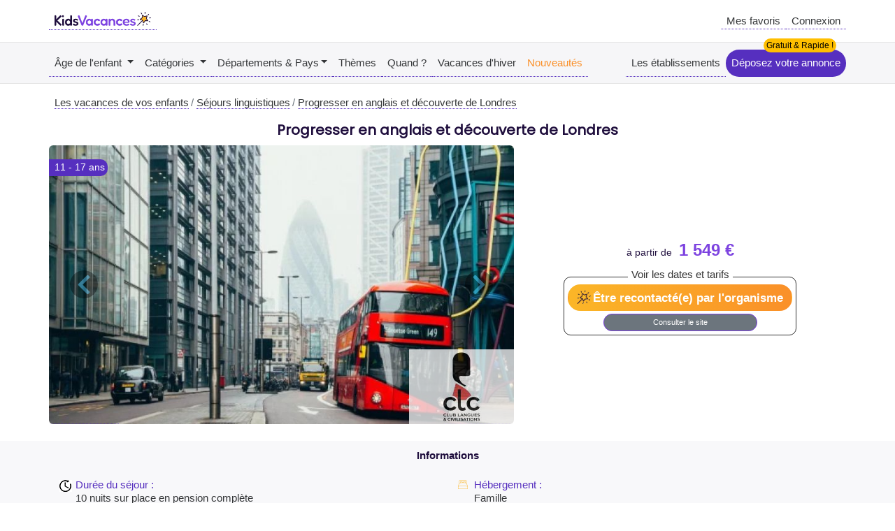

--- FILE ---
content_type: text/html; charset=UTF-8
request_url: https://www.kidsvacances.fr/sejour-10914-progresser-en-anglais-et-decouverte-de-londres
body_size: 21183
content:
<!doctype html>
<html lang="fr">
<head>
    <meta charset="utf-8">
    <link rel="preload" href="https://www.kidsvacances.fr/assets/fonts/Poppins-Regular.ttf" as="font" type="font/ttf"
          crossorigin="anonymous">

    <title>Progresser en anglais et découverte de Londres Vacances enfants et séjours ado : Progresser en anglais et découverte de Londres sur KidsVacances</title>
            <meta name="description" content="Progresser en anglais et découverte de Londres Vacances enfants et séjours ado sur KidsVacances : Progresser en anglais et découverte de Londres">
        <meta name="viewport" content="width=device-width, initial-scale=1, shrink-to-fit=no">
            <link rel="canonical" href="https://www.kidsvacances.fr/sejour-10914-progresser-en-anglais-et-decouverte-de-londres">
        
    <link rel="apple-touch-icon" sizes="180x180" href="https://www.kidsvacances.fr/assets/img/v3/icon/apple-touch-icon.png?v=20220601">
    <link rel="icon" type="image/png" sizes="32x32" href="https://www.kidsvacances.fr/assets/img/v3/icon/favicon-32x32.png?v=20220601">
    <link rel="icon" type="image/png" sizes="16x16" href="https://www.kidsvacances.fr/assets/img/v3/icon/favicon-16x16.png?v=20220601">
    <link rel="manifest" href="https://www.kidsvacances.fr/assets/img/v3/icon/site.webmanifest?v=20220601">
    <link rel="mask-icon" href="https://www.kidsvacances.fr/assets/img/v3/icon/safari-pinned-tab.svg?v=20220601" color="#5bbad5">
    <link rel="shortcut icon" href="https://www.kidsvacances.fr/assets/img/v3/icon/favicon.ico?v=20220601">
    <meta name="apple-mobile-web-app-title" content="KidsVacances">
    <meta name="application-name" content="KidsVacances">
    <meta name="msapplication-TileColor" content="#da532c">
    <meta name="msapplication-config" content="https://www.kidsvacances.fr/assets/img/v3/icon/browserconfig.xml?v=20220601">
    <meta name="theme-color" content="#ffffff">


    <meta property="og:url" content="https://www.kidsvacances.fr/sejour-10914-progresser-en-anglais-et-decouverte-de-londres"/>
    <meta property="og:type" content="website"/>
    <meta property="og:title" content="Progresser en anglais et découverte de Londres Vacances enfants et séjours ado : Progresser en anglais et découverte de Londres sur KidsVacances"/>
    <meta property="og:description" content="Progresser en anglais et découverte de Londres Vacances enfants et séjours ado sur KidsVacances : Progresser en anglais et découverte de Londres"/>
        <meta property="og:image" content="https://www.kidsvacances.fr/assets/img/logo.png"/>
    <meta name="robots" content="index, follow">
            <!-- Google Tag Manager -->
        <script>(function (w, d, s, l, i) {
                w[l] = w[l] || [];
                w[l].push({
                    'gtm.start':
                        new Date().getTime(), event: 'gtm.js'
                });
                var f = d.getElementsByTagName(s)[0],
                    j = d.createElement(s), dl = l != 'dataLayer' ? '&l=' + l : '';
                j.async = true;
                j.src =
                    'https://www.googletagmanager.com/gtm.js?id=' + i + dl;
                f.parentNode.insertBefore(j, f);
            })(window, document, 'script', 'dataLayer', 'GTM-WB2R5KP');</script>
        <!-- End Google Tag Manager -->
        <script type="application/ld+json">
    {
    "@context":"http://schema.org",
    "@type":"Organization",
    "name":"Kidsvacances.fr",
    "alternateName":"Kidsvacances",
    "logo":"https://www.kidsvacances.fr/assets/img/logo.png",
    "telephone":"+05 65 76 55 13",
    "address":{
    "@type":"PostalAddress",
    "addressRegion":"Aveyron",
    "addressLocality":"Rodez",
    "postalCode":"12000",
    "addressCountry":"FR",
    "streetAddress":"Rue de la Comtesse Cécile"
    },
    "description":"Trouvez les vacances été hiver de vos enfants et ados sur KidsVacances.fr",
    "image":"https://www.kidsvacances.fr/assets/img/logo.png",
    "url":"https://www.kidsvacances.fr/"
    }
</script>    <script>
        var sBase_url = "https://www.kidsvacances.fr/";
        var bLogged = 0;
        var iFavorite = 0;
    </script>
    <link rel="stylesheet" href="https://www.kidsvacances.fr/assets/bootstrap/bootstrap.min.css">
    <link rel="stylesheet" href="https://www.kidsvacances.fr/assets/fontawesome/css/all.min.css">
    <link rel="stylesheet" href="https://www.kidsvacances.fr/assets/js/select2/css/select2.min.css">
    <link rel="stylesheet" href="https://www.kidsvacances.fr/assets/js/select2/css/select2-bootstrap4.min.css">
    <link rel="stylesheet"
          href="https://www.kidsvacances.fr/assets/css/global.min.css?v=20251228">
    <style>

        @font-face {
            font-family: 'Poppins';
            font-style: normal;
            font-weight: 400;
            font-display: optional;
            /*src: url(https://fonts.gstatic.com/s/poppins/v20/pxiEyp8kv8JHgFVrJJfecg.woff2) format('woff2');*/
            src: url("https://www.kidsvacances.fr/assets/fonts/Poppins-Regular.ttf") format("truetype");
            unicode-range: U+0000-00FF, U+0131, U+0152-0153, U+02BB-02BC, U+02C6, U+02DA, U+02DC, U+2000-206F, U+2074, U+20AC, U+2122, U+2191, U+2193, U+2212, U+2215, U+FEFF, U+FFFD;
        }

        #header_navbar {
            display: flex;
            flex-direction: column;
        }

        @media (max-width: 992px) {
            #header_navbar .container {
                width: 100%;
                max-width: none;
            }
        }

        #header_navbar > div {
            display: flex;
            height: 60px;
            width: 100%;
            align-items: center;
            justify-content: space-between;
        }

        #header_navbar > div:last-child {
            border-top: 1px solid #e6e6e6;
            border-bottom: 1px solid #e6e6e6;
            background-color: #f6f6f8;
        }

        body, .h1, .h2, .h3, .h4, .h5, .h6, h1, h2, h3, h4, h5, h6 {
            /*font-family: 'Poppins', sans-serif;*/
            font-family: Arial;
        }

        body {
            font-size: 15px;
            padding-top: 60px;
        }

        @media screen and (min-width: 992px) {
            body {
                padding-top: 120px;
            }
        }

        @media screen and (max-width: 991px) {
            #header_navbar > div:last-child {
                display: none;
                height: auto;
            }

        }


        @font-face {
            font-family: "Font Awesome 5 Free";
            font-style: normal;
            font-weight: 400;
            font-display: swap;
            src: url(https://www.kidsvacances.fr/assets/fontawesome/webfonts/fa-regular-400.eot);
            src: url(https://www.kidsvacances.fr/assets/fontawesome/webfonts/fa-regular-400.eot?#iefix) format("embedded-opentype"),
            url(https://www.kidsvacances.fr/assets/fontawesome/webfonts/fa-regular-400.woff2) format("woff2"),
            url(https://www.kidsvacances.fr/assets/fontawesome/webfonts/fa-regular-400.woff) format("woff"),
            url(https://www.kidsvacances.fr/assets/fontawesome/webfonts/fa-regular-400.ttf) format("truetype"),
            url(https://www.kidsvacances.fr/assets/fontawesome/webfonts/fa-regular-400.svg#fontawesome) format("svg")
        }

        @font-face {
            font-family: "Font Awesome 5 Free";
            font-style: normal;
            font-weight: 900;
            font-display: swap;
            src: url(https://www.kidsvacances.fr/assets/fontawesome/webfonts/fa-solid-900.eot);
            src: url(https://www.kidsvacances.fr/assets/fontawesome/webfonts/fa-solid-900.eot?#iefix) format("embedded-opentype"),
            url(https://www.kidsvacances.fr/assets/fontawesome/webfonts/fa-solid-900.woff2) format("woff2"),
            url(https://www.kidsvacances.fr/assets/fontawesome/webfonts/fa-solid-900.woff) format("woff"),
            url(https://www.kidsvacances.fr/assets/fontawesome/webfonts/fa-solid-900.ttf) format("truetype"),
            url(https://www.kidsvacances.fr/assets/fontawesome/webfonts/fa-solid-900.svg#fontawesome) format("svg")
        }

        #pagecontent {
            min-height: 400px;
        }
    </style>
</head>
<body>
<nav class="navbar navbar-expand-lg p-0 fixed-top" id="header_navbar">
    <div class="container p-0 navbar-expand-lg navbar-light">
        <a href="https://www.kidsvacances.fr/" id="header_a_logo"
           title="activités et loisirs été hiver pour vos enfants"><img
                    src="https://www.kidsvacances.fr/assets/img/logo.png"
                    alt="KidsVacances Vacances Activités Enfants Ados"
                    height="20" width="138" style="margin-bottom:5px;"></a>
        <div class="d-flex  align-items-center" id="header_div_right">
            <a href="#" title="Ma sélection" id="header_btn_wishlist" class="d-none d-md-inline">Mes
                favoris            </a>
            <a href="#" id="header_btn_user" class="d-none d-md-inline">Connexion</a>
            <!--            <a href="#" id="header_btn_newsletter" class="d-none d-md-inline click_open_newsletter">Newsletter</a>-->
            <button class="navbar-toggler p-0" type="button" data-toggle="collapse"
                    data-target="#header_navbar_collapse">
                <span class="navbar-toggler-icon"></span>
            </button>
        </div>

    </div>
    <div>
        <div class="container row mx-auto p-0">
            <div class="navbar-collapse collapse" id="header_navbar_collapse">
                <ul class="navbar-nav mr-auto">
                    <li class="nav-item dropdown">
                        <a class="nav-link dropdown-toggle" href="https://www.kidsvacances.fr/ages" role="button"
                           data-toggle="dropdown" aria-haspopup="true" aria-expanded="false">
                            Âge de l'enfant
                        </a>
                        <div class="dropdown-menu" aria-labelledby="navbarDropdown">
                                                            <a class="dropdown-item"
                                   href="https://www.kidsvacances.fr/a-1-petite-enfance-4-a-6-ans">Petite enfance (4 à 6 ans)</a>
                                                            <a class="dropdown-item"
                                   href="https://www.kidsvacances.fr/a-2-enfants-7-a-13-ans">Enfants (7 à 13 ans)</a>
                                                            <a class="dropdown-item"
                                   href="https://www.kidsvacances.fr/a-3-adolescents-14-a-18-ans">Adolescents (14 à 18 ans)</a>
                                                        <a class="nav-link" href="https://www.kidsvacances.fr/ages"
                               title="Les vacances en fonction de l'âge de vos enfants">En savoir plus</a>
                        </div>
                    </li>
                    <!--                    <li class="nav-item">-->
                    <!--                        <a class="nav-link" href="--><!--ages"-->
                    <!--                           title="Les vacances en fonction de l'âge de vos enfants">Âges</a>-->
                    <!--                    </li>-->

                    <li class="nav-item dropdown">
                        <a class="nav-link dropdown-toggle" href="https://www.kidsvacances.fr/categories" role="button"
                           data-toggle="dropdown" aria-haspopup="true" aria-expanded="false">
                            Catégories
                        </a>
                        <div class="dropdown-menu" aria-labelledby="navbarDropdown">
                                                            <a class="dropdown-item"
                                   href="https://www.kidsvacances.fr/vacances-4-colonies-de-vacances">Colonies de vacances</a>
                                                            <a class="dropdown-item"
                                   href="https://www.kidsvacances.fr/vacances-2-sejours-culture-et-decouverte">Séjours culture et découverte</a>
                                                            <a class="dropdown-item"
                                   href="https://www.kidsvacances.fr/vacances-3-sejours-linguistiques">Séjours linguistiques</a>
                                                            <a class="dropdown-item"
                                   href="https://www.kidsvacances.fr/vacances-22-sejours-eco-responsable">Séjours éco-responsable</a>
                                                            <a class="dropdown-item"
                                   href="https://www.kidsvacances.fr/vacances-5-centres-de-loisirs">Centres de loisirs</a>
                                                            <a class="dropdown-item"
                                   href="https://www.kidsvacances.fr/vacances-1-sejours-itinerants">Séjours itinérants</a>
                                                            <a class="dropdown-item"
                                   href="https://www.kidsvacances.fr/vacances-6-ateliers-et-stages">Ateliers et stages</a>
                                                            <a class="dropdown-item"
                                   href="https://www.kidsvacances.fr/vacances-7-vacances-en-famille">Vacances en famille</a>
                                                            <a class="dropdown-item"
                                   href="https://www.kidsvacances.fr/vacances-21-activites-enfants--famille">Activités enfants / famille</a>
                                                        <a class="nav-link" href="https://www.kidsvacances.fr/categories"
                               title="Que faire pendant les vacances enfants, les stages et activités classés par catégories">Plus
                                de détails</a>
                        </div>
                    </li>
                    <!--                    <li class="nav-item">-->
                    <!--                        <a class="nav-link" href="--><!--categories"-->
                    <!--                           title="Que faire pendant les vacances enfants, les stages et activités classés par catégories">Catégories</a>-->
                    <!--                    </li>-->
                    <li class="nav-item dropdown">
                        <a class="nav-link dropdown-toggle" href="https://www.kidsvacances.fr/destinations"
                           title="Vacances enfants classées par destinations" role="button" data-toggle="dropdown"
                           aria-haspopup="true" aria-expanded="false">Départements & Pays</a>
                        <div class="dropdown-menu" aria-labelledby="navbarDropdown" id="dropdown-menu_destinations">
                            <div class="container">
                                <div class="row">
                                    <div class="col-md-8 pt-1">
                                        <div class="font-weight-bold">Par départements :</div>
                                        <div  id="dropdown-menu_departement">
                                        <a class="dropdown-item" href="https://www.kidsvacances.fr/co-13-france?search_department_dest=1">Ain</a><a class="dropdown-item" href="https://www.kidsvacances.fr/co-13-france?search_department_dest=2">Aisne</a><a class="dropdown-item" href="https://www.kidsvacances.fr/co-13-france?search_department_dest=3">Allier</a><a class="dropdown-item" href="https://www.kidsvacances.fr/co-13-france?search_department_dest=6">Alpes-Maritimes</a><a class="dropdown-item" href="https://www.kidsvacances.fr/co-13-france?search_department_dest=4">Alpes-de-Haute-Provence</a><a class="dropdown-item" href="https://www.kidsvacances.fr/co-13-france?search_department_dest=8">Ardennes</a><a class="dropdown-item" href="https://www.kidsvacances.fr/co-13-france?search_department_dest=7">Ardèche</a><a class="dropdown-item" href="https://www.kidsvacances.fr/co-13-france?search_department_dest=9">Ariège</a><a class="dropdown-item" href="https://www.kidsvacances.fr/co-13-france?search_department_dest=10">Aube</a><a class="dropdown-item" href="https://www.kidsvacances.fr/co-13-france?search_department_dest=11">Aude</a><a class="dropdown-item" href="https://www.kidsvacances.fr/co-13-france?search_department_dest=12">Aveyron</a><a class="dropdown-item" href="https://www.kidsvacances.fr/co-13-france?search_department_dest=67">Bas-Rhin</a><a class="dropdown-item" href="https://www.kidsvacances.fr/co-13-france?search_department_dest=13">Bouches-du-Rhône</a><a class="dropdown-item" href="https://www.kidsvacances.fr/co-13-france?search_department_dest=14">Calvados</a><a class="dropdown-item" href="https://www.kidsvacances.fr/co-13-france?search_department_dest=15">Cantal</a><a class="dropdown-item" href="https://www.kidsvacances.fr/co-13-france?search_department_dest=16">Charente</a><a class="dropdown-item" href="https://www.kidsvacances.fr/co-13-france?search_department_dest=17">Charente-Maritime</a><a class="dropdown-item" href="https://www.kidsvacances.fr/co-13-france?search_department_dest=18">Cher</a><a class="dropdown-item" href="https://www.kidsvacances.fr/co-13-france?search_department_dest=19">Corrèze</a><a class="dropdown-item" href="https://www.kidsvacances.fr/co-13-france?search_department_dest=2A">Corse-du-Sud</a><a class="dropdown-item" href="https://www.kidsvacances.fr/co-13-france?search_department_dest=23">Creuse</a><a class="dropdown-item" href="https://www.kidsvacances.fr/co-13-france?search_department_dest=21">Côte-d'Or</a><a class="dropdown-item" href="https://www.kidsvacances.fr/co-13-france?search_department_dest=22">Côtes-d'Armor</a><a class="dropdown-item" href="https://www.kidsvacances.fr/co-13-france?search_department_dest=79">Deux-Sèvres</a><a class="dropdown-item" href="https://www.kidsvacances.fr/co-13-france?search_department_dest=24">Dordogne</a><a class="dropdown-item" href="https://www.kidsvacances.fr/co-13-france?search_department_dest=25">Doubs</a><a class="dropdown-item" href="https://www.kidsvacances.fr/co-13-france?search_department_dest=26">Drôme</a><a class="dropdown-item" href="https://www.kidsvacances.fr/co-13-france?search_department_dest=91">Essonne</a><a class="dropdown-item" href="https://www.kidsvacances.fr/co-13-france?search_department_dest=27">Eure</a><a class="dropdown-item" href="https://www.kidsvacances.fr/co-13-france?search_department_dest=28">Eure-et-Loir</a><a class="dropdown-item" href="https://www.kidsvacances.fr/co-13-france?search_department_dest=29">Finistère</a><a class="dropdown-item" href="https://www.kidsvacances.fr/co-13-france?search_department_dest=30">Gard</a><a class="dropdown-item" href="https://www.kidsvacances.fr/co-13-france?search_department_dest=32">Gers</a><a class="dropdown-item" href="https://www.kidsvacances.fr/co-13-france?search_department_dest=33">Gironde</a><a class="dropdown-item" href="https://www.kidsvacances.fr/co-13-france?search_department_dest=971">Guadeloupe</a><a class="dropdown-item" href="https://www.kidsvacances.fr/co-13-france?search_department_dest=973">Guyane</a><a class="dropdown-item" href="https://www.kidsvacances.fr/co-13-france?search_department_dest=68">Haut-Rhin</a><a class="dropdown-item" href="https://www.kidsvacances.fr/co-13-france?search_department_dest=2B">Haute-Corse</a><a class="dropdown-item" href="https://www.kidsvacances.fr/co-13-france?search_department_dest=31">Haute-Garonne</a><a class="dropdown-item" href="https://www.kidsvacances.fr/co-13-france?search_department_dest=43">Haute-Loire</a><a class="dropdown-item" href="https://www.kidsvacances.fr/co-13-france?search_department_dest=52">Haute-Marne</a><a class="dropdown-item" href="https://www.kidsvacances.fr/co-13-france?search_department_dest=74">Haute-Savoie</a><a class="dropdown-item" href="https://www.kidsvacances.fr/co-13-france?search_department_dest=70">Haute-Saône</a><a class="dropdown-item" href="https://www.kidsvacances.fr/co-13-france?search_department_dest=87">Haute-Vienne</a><a class="dropdown-item" href="https://www.kidsvacances.fr/co-13-france?search_department_dest=5">Hautes-Alpes</a><a class="dropdown-item" href="https://www.kidsvacances.fr/co-13-france?search_department_dest=65">Hautes-Pyrénées</a><a class="dropdown-item" href="https://www.kidsvacances.fr/co-13-france?search_department_dest=92">Hauts-de-Seine</a><a class="dropdown-item" href="https://www.kidsvacances.fr/co-13-france?search_department_dest=34">Hérault</a><a class="dropdown-item" href="https://www.kidsvacances.fr/co-13-france?search_department_dest=35">Ille-et-Vilaine</a><a class="dropdown-item" href="https://www.kidsvacances.fr/co-13-france?search_department_dest=36">Indre</a><a class="dropdown-item" href="https://www.kidsvacances.fr/co-13-france?search_department_dest=37">Indre-et-Loire</a><a class="dropdown-item" href="https://www.kidsvacances.fr/co-13-france?search_department_dest=38">Isère</a><a class="dropdown-item" href="https://www.kidsvacances.fr/co-13-france?search_department_dest=39">Jura</a><a class="dropdown-item" href="https://www.kidsvacances.fr/co-13-france?search_department_dest=974">La Réunion</a><a class="dropdown-item" href="https://www.kidsvacances.fr/co-13-france?search_department_dest=40">Landes</a><a class="dropdown-item" href="https://www.kidsvacances.fr/co-13-france?search_department_dest=41">Loir-et-Cher</a><a class="dropdown-item" href="https://www.kidsvacances.fr/co-13-france?search_department_dest=42">Loire</a><a class="dropdown-item" href="https://www.kidsvacances.fr/co-13-france?search_department_dest=44">Loire-Atlantique</a><a class="dropdown-item" href="https://www.kidsvacances.fr/co-13-france?search_department_dest=45">Loiret</a><a class="dropdown-item" href="https://www.kidsvacances.fr/co-13-france?search_department_dest=46">Lot</a><a class="dropdown-item" href="https://www.kidsvacances.fr/co-13-france?search_department_dest=47">Lot-et-Garonne</a><a class="dropdown-item" href="https://www.kidsvacances.fr/co-13-france?search_department_dest=48">Lozère</a><a class="dropdown-item" href="https://www.kidsvacances.fr/co-13-france?search_department_dest=49">Maine-et-Loire</a><a class="dropdown-item" href="https://www.kidsvacances.fr/co-13-france?search_department_dest=50">Manche</a><a class="dropdown-item" href="https://www.kidsvacances.fr/co-13-france?search_department_dest=51">Marne</a><a class="dropdown-item" href="https://www.kidsvacances.fr/co-13-france?search_department_dest=972">Martinique</a><a class="dropdown-item" href="https://www.kidsvacances.fr/co-13-france?search_department_dest=53">Mayenne</a><a class="dropdown-item" href="https://www.kidsvacances.fr/co-13-france?search_department_dest=976">Mayotte</a><a class="dropdown-item" href="https://www.kidsvacances.fr/co-13-france?search_department_dest=54">Meurthe-et-Moselle</a><a class="dropdown-item" href="https://www.kidsvacances.fr/co-13-france?search_department_dest=55">Meuse</a><a class="dropdown-item" href="https://www.kidsvacances.fr/co-13-france?search_department_dest=56">Morbihan</a><a class="dropdown-item" href="https://www.kidsvacances.fr/co-13-france?search_department_dest=57">Moselle</a><a class="dropdown-item" href="https://www.kidsvacances.fr/co-13-france?search_department_dest=58">Nièvre</a><a class="dropdown-item" href="https://www.kidsvacances.fr/co-13-france?search_department_dest=59">Nord</a><a class="dropdown-item" href="https://www.kidsvacances.fr/co-13-france?search_department_dest=60">Oise</a><a class="dropdown-item" href="https://www.kidsvacances.fr/co-13-france?search_department_dest=61">Orne</a><a class="dropdown-item" href="https://www.kidsvacances.fr/co-13-france?search_department_dest=75">Paris</a><a class="dropdown-item" href="https://www.kidsvacances.fr/co-13-france?search_department_dest=62">Pas-de-Calais</a><a class="dropdown-item" href="https://www.kidsvacances.fr/co-13-france?search_department_dest=63">Puy-de-Dôme</a><a class="dropdown-item" href="https://www.kidsvacances.fr/co-13-france?search_department_dest=64">Pyrénées-Atlantiques</a><a class="dropdown-item" href="https://www.kidsvacances.fr/co-13-france?search_department_dest=66">Pyrénées-Orientales</a><a class="dropdown-item" href="https://www.kidsvacances.fr/co-13-france?search_department_dest=69">Rhône</a><a class="dropdown-item" href="https://www.kidsvacances.fr/co-13-france?search_department_dest=975">Saint-Pierre-et-Miquelon</a><a class="dropdown-item" href="https://www.kidsvacances.fr/co-13-france?search_department_dest=72">Sarthe</a><a class="dropdown-item" href="https://www.kidsvacances.fr/co-13-france?search_department_dest=73">Savoie</a><a class="dropdown-item" href="https://www.kidsvacances.fr/co-13-france?search_department_dest=71">Saône-et-Loire</a><a class="dropdown-item" href="https://www.kidsvacances.fr/co-13-france?search_department_dest=76">Seine-Maritime</a><a class="dropdown-item" href="https://www.kidsvacances.fr/co-13-france?search_department_dest=93">Seine-Saint-Denis</a><a class="dropdown-item" href="https://www.kidsvacances.fr/co-13-france?search_department_dest=77">Seine-et-Marne</a><a class="dropdown-item" href="https://www.kidsvacances.fr/co-13-france?search_department_dest=80">Somme</a><a class="dropdown-item" href="https://www.kidsvacances.fr/co-13-france?search_department_dest=81">Tarn</a><a class="dropdown-item" href="https://www.kidsvacances.fr/co-13-france?search_department_dest=82">Tarn-et-Garonne</a><a class="dropdown-item" href="https://www.kidsvacances.fr/co-13-france?search_department_dest=90">Territoire de Belfort</a><a class="dropdown-item" href="https://www.kidsvacances.fr/co-13-france?search_department_dest=95">Val-d'Oise</a><a class="dropdown-item" href="https://www.kidsvacances.fr/co-13-france?search_department_dest=94">Val-de-Marne</a><a class="dropdown-item" href="https://www.kidsvacances.fr/co-13-france?search_department_dest=83">Var</a><a class="dropdown-item" href="https://www.kidsvacances.fr/co-13-france?search_department_dest=84">Vaucluse</a><a class="dropdown-item" href="https://www.kidsvacances.fr/co-13-france?search_department_dest=85">Vendée</a><a class="dropdown-item" href="https://www.kidsvacances.fr/co-13-france?search_department_dest=86">Vienne</a><a class="dropdown-item" href="https://www.kidsvacances.fr/co-13-france?search_department_dest=88">Vosges</a><a class="dropdown-item" href="https://www.kidsvacances.fr/co-13-france?search_department_dest=89">Yonne</a><a class="dropdown-item" href="https://www.kidsvacances.fr/co-13-france?search_department_dest=78">Yvelines</a>                                        </div>
                                    </div>
                                    <div class="col-md-4 pt-1">
                                        <div  class="font-weight-bold">Par pays :</div>
                                        <div  id="dropdown-menu_country">
                                        <a class="dropdown-item" href="https://www.kidsvacances.fr/co-14-afrique-du-sud">Afrique du Sud</a><a class="dropdown-item" href="https://www.kidsvacances.fr/co-32-albanie">Albanie</a><a class="dropdown-item" href="https://www.kidsvacances.fr/co-4-allemagne">Allemagne</a><a class="dropdown-item" href="https://www.kidsvacances.fr/co-6-angleterre">Angleterre</a><a class="dropdown-item" href="https://www.kidsvacances.fr/co-12-australie">Australie</a><a class="dropdown-item" href="https://www.kidsvacances.fr/co-21-cambodge">Cambodge</a><a class="dropdown-item" href="https://www.kidsvacances.fr/co-11-canada">Canada</a><a class="dropdown-item" href="https://www.kidsvacances.fr/co-17-chine">Chine</a><a class="dropdown-item" href="https://www.kidsvacances.fr/co-15-chypre">Chypre</a><a class="dropdown-item" href="https://www.kidsvacances.fr/co-53-colombie">Colombie</a><a class="dropdown-item" href="https://www.kidsvacances.fr/co-30-coree-du-sud">Corée du Sud</a><a class="dropdown-item" href="https://www.kidsvacances.fr/co-36-costa-rica">Costa Rica</a><a class="dropdown-item" href="https://www.kidsvacances.fr/co-38-croatie">Croatie</a><a class="dropdown-item" href="https://www.kidsvacances.fr/co-47-danemark">Danemark</a><a class="dropdown-item" href="https://www.kidsvacances.fr/co-7-ecosse">Ecosse</a><a class="dropdown-item" href="https://www.kidsvacances.fr/co-18-emirats-arabes-unis">Emirats arabes unis</a><a class="dropdown-item" href="https://www.kidsvacances.fr/co-27-equateur">Equateur</a><a class="dropdown-item" href="https://www.kidsvacances.fr/co-1-espagne">Espagne</a><a class="dropdown-item" href="https://www.kidsvacances.fr/co-5-etats-unis">Etats-Unis</a><a class="dropdown-item" href="https://www.kidsvacances.fr/co-35-finlande">Finlande</a><a class="dropdown-item" href="https://www.kidsvacances.fr/co-13-france">France</a><a class="dropdown-item" href="https://www.kidsvacances.fr/co-23-grece">Grèce</a><a class="dropdown-item" href="https://www.kidsvacances.fr/co-48-guatemala">Guatemala</a><a class="dropdown-item" href="https://www.kidsvacances.fr/co-25-hongrie">Hongrie</a><a class="dropdown-item" href="https://www.kidsvacances.fr/co-22-inde">Inde</a><a class="dropdown-item" href="https://www.kidsvacances.fr/co-55-indonesie">Indonésie</a><a class="dropdown-item" href="https://www.kidsvacances.fr/co-3-irlande">Irlande</a><a class="dropdown-item" href="https://www.kidsvacances.fr/co-29-islande">Islande</a><a class="dropdown-item" href="https://www.kidsvacances.fr/co-8-italie">Italie</a><a class="dropdown-item" href="https://www.kidsvacances.fr/co-28-japon">Japon</a><a class="dropdown-item" href="https://www.kidsvacances.fr/co-52-laos">Laos</a><a class="dropdown-item" href="https://www.kidsvacances.fr/co-10-malte">Malte</a><a class="dropdown-item" href="https://www.kidsvacances.fr/co-16-mexique">Mexique</a><a class="dropdown-item" href="https://www.kidsvacances.fr/co-51-norvege">Norvège</a><a class="dropdown-item" href="https://www.kidsvacances.fr/co-2-nouvelle-zelande">Nouvelle-Zélande</a><a class="dropdown-item" href="https://www.kidsvacances.fr/co-19-pays-bas">Pays-Bas</a><a class="dropdown-item" href="https://www.kidsvacances.fr/co-9-portugal">Portugal</a><a class="dropdown-item" href="https://www.kidsvacances.fr/co-26-republique-tcheque">République Tchèque</a><a class="dropdown-item" href="https://www.kidsvacances.fr/co-41-suisse">Suisse</a><a class="dropdown-item" href="https://www.kidsvacances.fr/co-46-suede">Suède</a><a class="dropdown-item" href="https://www.kidsvacances.fr/co-49-senegal">Sénégal</a><a class="dropdown-item" href="https://www.kidsvacances.fr/co-39-thailande">Thaïlande</a><a class="dropdown-item" href="https://www.kidsvacances.fr/co-54-turquie">Turquie</a><a class="dropdown-item" href="https://www.kidsvacances.fr/co-50-vietnam">Vietnam</a>                                        </div>
                                    </div>
                                </div>
                            </div>
                        </div>
                    </li>
                    <li class="nav-item">
                        <a class="nav-link" href="https://www.kidsvacances.fr/themes"
                           title="Vacances enfants par thématiques">Thèmes</a>
                    </li>
                    <li class="nav-item">
                        <a class="nav-link" href="https://www.kidsvacances.fr/periode"
                           title="Vacances et activités par saisons">Quand ?</a>
                    </li>
                    <li class="nav-item">
                        <a class="nav-link" href="
                    https://www.kidsvacances.fr/p-16-vacances-dhiver-fevrier-mars-2026"
                           title="Que faire pendant les Vacances d'hiver ?">Vacances d'hiver</a>
                    </li>
                    <!--                                        <li class="nav-item">-->
                    <!--                                            <a class="nav-link" href="-->
                    <!--                    --><!--p-4-vacances-de-noel"-->
                    <!--                                               title="Que faire pendant les Vacances de Noël' ?">Vacances de Noël</a>-->
                    <!--                                        </li>-->
                    <!--                    <li class="nav-item">-->
                    <!--                        <a class="nav-link" href="--><!--p-2-ete"-->
                    <!--                           title="Que faire pendant les Vacances d'été' ?">Vacances d'été</a>-->
                    <!--                    </li>-->
                    <li class="nav-item">
                        <a class="nav-link" href="https://www.kidsvacances.fr/nouveautes" style="color:var(--color_alternate)"
                           title="Vacances enfants et activés, les nouveautés">Nouveautés</a>
                    </li>
                </ul>

                <ul class="navbar-nav d-lg-none">
                    <li class="nav-item">
                        <a href="#" title="Ma sélection" id="header_btn_wishlist" class="nav-link">Mes
                            favoris                        </a>
                    </li>
                    <li class="nav-item">
                        <a href="#" id="header_btn_user" class="nav-link">Connexion</a>
                    </li>
                    <!--                    <li class="nav-item">-->
                    <!--                        <a href="#" class="nav-link click_open_newsletter">Newsletter</a>-->
                    <!--                    </li>-->
                    <!--                    <li class="nav-item">-->
                    <!--                        <a class="nav-link" href="-->
                    <!--                -->
                    <!--w-56-calendrier-scolaire" title="Calendrier scolaire">Calendrier-->
                    <!--                            scolaire</a>-->
                    <!--                    </li>-->
                </ul>
                <ul class="navbar-nav">
                    <li class="nav-item">
                        <a class="nav-link" href="https://www.kidsvacances.fr/marques"
                           title="">Les établissements</a>
                    </li>
                    <li class="nav-item">
                        <a class="nav-link css_before_gratuit"
                           href="https://www.kidsvacances.fr/w-70-etre-reference-sur-kidsvacances"
                           title=""
                           style="background: var(--color_spicy);border-radius:20px; color:#FFF;">Déposez votre
                            annonce</a>
                    </li>
                </ul>
            </div>
        </div>
    </div>
</nav>

<script>
    var bShow_click = 1;
    var bShow_lead = 1;
    var product_sheet_counter_id = '10914';
    var product_sheet_counter_href = 'https://www.clc.fr/sejours/preparer-rentree-londres?utm_source=kidsvacances.fr';
</script>

<div class="container-fluid container-breadcrumb">
    <nav aria-label="breadcrumb" class="container">
        <ol class="breadcrumb" itemscope itemtype="http://schema.org/BreadcrumbList">
                <li class="breadcrumb-item" itemprop="itemListElement" itemscope itemtype="http://schema.org/ListItem">
                    <a href="https://www.kidsvacances.fr/" itemprop="item"><span itemprop="name">Les vacances de vos enfants</span></a>
                    <meta itemprop="position" content="1" />
                </li>
                <li class="breadcrumb-item" itemprop="itemListElement" itemscope itemtype="http://schema.org/ListItem">
                    <a href="https://www.kidsvacances.fr/vacances-3-sejours-linguistiques" itemprop="item"><span itemprop="name">Séjours linguistiques</span></a>
                    <meta itemprop="position" content="2" />
                </li>
                <li class="breadcrumb-item" itemprop="itemListElement" itemscope itemtype="http://schema.org/ListItem">
                    <a href="https://www.kidsvacances.fr/sejour-10914-progresser-en-anglais-et-decouverte-de-londres" itemprop="item"><span itemprop="name">Progresser en anglais et découverte de Londres</span></a>
                    <meta itemprop="position" content="3" />
                </li>
        </ol>
    </nav>
</div><div class="container product_sheet">
    <div class="row">
        <div class="col-12">
            <h1>Progresser en anglais et découverte de Londres</h1>
        </div>
    </div>
    <div class="row">
        <div class="col-md-7 p-2 p-md-0" style="position: relative">

            <div id="carousel_product_sheet" class="carousel slide" data-ride="carousel">
  <div class="carousel-inner"><div class="carousel-item active"><img src="https://www.kidsvacances.fr/assets/img/prod_large/4/6/000000101964.jpg" class="d-block w-100" alt=""></div><div class="carousel-item"><img src="https://www.kidsvacances.fr/assets/img/prod_large/5/6/000000101965.jpg" class="d-block w-100" alt=""></div><div class="carousel-item"><img src="https://www.kidsvacances.fr/assets/img/prod_large/6/6/000000101966.jpg" class="d-block w-100" alt=""></div><div class="carousel-item"><img src="https://www.kidsvacances.fr/assets/img/prod_large/7/6/000000101967.jpg" class="d-block w-100" alt=""></div></div><a class="carousel-control-prev" href="#carousel_product_sheet" role="button" data-slide="prev">
    <i class="fas fa-chevron-left"></i>
  </a>
  <a class="carousel-control-next" href="#carousel_product_sheet" role="button" data-slide="next">
    <i class="fas fa-chevron-right"></i>
  </a></div>            <div class="age_range">11 - 17 ans</div>            <div class="seller_logo"><img
                        src="https://www.kidsvacances.fr/assets/img/prod_thumb/2/8/000000083882.jpg"
                        alt="">
            </div>
        </div>
        <div class="col-md-5 d-flex flex-column align-items-center justify-content-center">
                            <div>
                    <div class="price_more_infos pt-1">
                                                <div class="price_from">1 549                            €
                        </div>
                                                                            <div id="product_sheet_action_1">
                                <span></span>
                                                                    <a class="btn btn-primary btn-with-baguette gtm-leadopen product_sheet_open_lead"
                                       href="https://www.clc.fr/sejours/preparer-rentree-londres?utm_source=kidsvacances.fr" target="_blank"
                                       rel="external noopener nofollow sponsored"
                                       data-id="10914" style="font-size:110%; font-weight: 600">Être recontacté(e) par l'organisme</a>
                                                                                                    <a class="btn btn-secondary btn-sm mt-1 gtm-redirection"
                                       href="#" id="click_in_top"
                                       onclick="product_sheet_counter('click');product_sheet_counter('go');$('#modal_product_sheet_lead').modal('hide');return false;"
                                       style="white-space: normal;font-size:90%;min-width:220px">Consulter le site</a>
                                                            </div>
                                            </div>
                </div>
            
                    </div>
    </div>
</div>
<div class="mt-4" style="background-color: #f8f8fa;">
    <div class="container">
        <div class="row" id="product_sheet_information">
            <div class="length col-sm-6"><div><span></span> 10 nuits sur place en pension complète</div></div><div class="accommodation col-sm-6"><div><span></span> Famille</div></div><div class="city_dest col-sm-6"><div><span></span> <strong><a href="co-6-angleterre">Angleterre</a></strong> Londres</div></div>        </div>


        <div class="row" id="category_and_tag">
            <div class="col-12"><div><a href = "https://www.kidsvacances.fr/vacances-3-sejours-linguistiques" style = "text-decoration:none">Séjours linguistiques</a></div><div><span style="background-color: #45ffae"><a href="https://www.kidsvacances.fr/t-102-immersion-a-la-vie-locale" title="ÉCO-RESPONSABLE > Immersion à la vie locale">Immersion à la vie locale</a></span></div><div><span style="background-color: #45ffae"><a href="https://www.kidsvacances.fr/t-56-anglais" title="LANGUES ÉTRANGERES et RÉVISIONS > Anglais">Anglais</a></span></div><div><span style="background-color: #45ffae"><a href="https://www.kidsvacances.fr/t-10-aventure-et-jeux" title="ART et PASSIONS > Aventure et jeux">Aventure et jeux</a></span></div><div><span style="background-color: #45ffae"><a href="https://www.kidsvacances.fr/t-67-ville" title="ENVIRONNEMENTS > Ville">Ville</a></span></div></div></div><div class="row" id="city_from">
            <div class="col-12">
                        <div><strong>Pour les villes</strong></div>
                        <div><ul><li> <a href="from-320-agen">Agen</a>,</li> <li> <a href="from-328-albi">Albi</a>,</li> <li> <a href="from-3890-arras">Arras</a>,</li> <li> <a href="from-324-auxerre">Auxerre</a>,</li> <li> <a href="from-325-beaune">Beaune</a>,</li> <li> <a href="from-300-bordeaux">Bordeaux</a>,</li> <li> <a href="from-327-beziers">Béziers</a>,</li> <li> <a href="from-326-calais">Calais</a>,</li> <li> <a href="from-82-lyon">Lyon</a>,</li> <li> <a href="from-309-montpellier">Montpellier</a>,</li> <li> <a href="from-322-niort">Niort</a>,</li> <li> <a href="from-318-nimes">Nîmes</a>,</li> <li> <a href="from-311-orleans">Orléans</a>,</li> <li> <a href="from-5790-paris-ae">Paris (ae)</a>,</li> <li> <a href="from-5791-paris-ao">Paris (ao)</a>,</li> <li> <a href="from-313-poitiers">Poitiers</a>,</li> <li> <a href="from-241-rodez">Rodez</a>,</li> <li> <a href="from-334-saintes">Saintes</a>,</li> <li> <a href="from-203-toulouse">Toulouse</a>,</li> <li> <a href="from-316-tours">Tours</a>,</li> <li> <a href="from-319-valence">Valence</a></li></ul></div></div></div>    </div>
</div>

<div id="product_sheet_description">
    <div class="container"><div class="row"><div class="col-12 pt-3">
<h3>Apprendre l'anglais tout en découvrant Londres 🇬🇧</h3>

<section class='produitClc accroche'>
    <p>
        Ce programme est parfait pour occuper utilement votre enfant pendant les vacances d’été et l’aider, quel que soit son niveau, à progresser en anglais grâce aux cours dispensés par un enseignant natif.
    </p>
    <p>
        L'<strong>immersion linguistique</strong> en famille hôtesse complètera son apprentissage et favorisera son aisance à l’oral. Enfin, votre enfant gagnera en autonomie et reviendra avec de nombreux souvenirs à vous raconter.
    </p>
    <p>
        A son retour, votre enfant sera beaucoup plus à l’aise pour s’exprimer en anglais, il aura amélioré son relationnel et aura découvert Londres sous tous ses angles !
    </p>
    <p>
        Une aventure même bien encadrée reste une aventure. Encouragez votre enfant dans son envie de découvrir.
    </p>
</section>

<div class="description_part">
    <h3>Les avantages du programme 🌟</h3>
    <ul>
        <li>Progrès en anglais avec un enseignant natif</li>
        <li>Immersion linguistique en famille hôtesse</li>
        <li>Gain en autonomie</li>
        <li>Découverte de Londres</li>
        <li>Amélioration du relationnel</li>
    </ul>
</div>
<br><a  href="#"
                                       onclick="product_sheet_counter('click');product_sheet_counter('go');return false;" style="text-decoration: underline" target="_blank" rel="external noopener nofollow sponsored" class="product_sheet_counter_start gtm-click" id="click_in_description" data-id="10914">Lire la suite sur le site de notre partenaire</a></div></div></div></div>

    <div id="product_sheet_price_footer">
        <div class="container">
            <div class="row d-flex align-items-center">
                <div class="col-md-6 text-center text-md-left">
                                        <span class="price_from">1 549 €</span>
                                    </div>
                <div class="col-md-6 text-center text-md-right">
                                            <div id="product_sheet_action_2">
                            <span></span>
                                                            <a class="btn btn-primary btn-with-baguette gtm-leadopen product_sheet_open_lead"
                                   href="https://www.clc.fr/sejours/preparer-rentree-londres?utm_source=kidsvacances.fr" target="_blank"
                                   rel="external noopener nofollow sponsored"
                                   data-id="10914" style="font-size:110%; font-weight: 600; white-space: normal">Être recontacté(e) par l'organisme</a>
                                                                                        <a class="btn btn-secondary btn-sm mt-1 gtm-redirection"
                                   href="#" id="click_in_footer"
                                   onclick="product_sheet_counter('click');product_sheet_counter('go');$('#modal_product_sheet_lead').modal('hide');return false;"
                                   style="font-size:90%;">Consulter le site</a>
                                                    </div>
                                    </div>
            </div>
        </div>
    </div>

<div id="product_sheet_footer">
    
    <div class="nav-title">
        <div class="container">
            <div class="row">
                <div class="col-12">
                    Vacances et séjours similaires
                </div>
            </div>
        </div>
    </div>
    <div class="container">
        <div class="category-products">
            <div class="listing_item row">
                <div class="col-12 col-sm-6 col-xl-4 py-3 product_sheet_div">
    <div class="card h-100 item" data-type="product"
         data-search_id="|p9342">
        <div class="card-header p-0 text-center">
            <a href="https://www.kidsvacances.fr/sejour-9342-anglais-activites-famille-8-jours-2-francophones" target="_blank"
               title="Progresser en anglais et découverte de Londres Anglais activités famille 8 jours (2 francophones)">
                <div class="w-100 product_sheet_div_img">
                    <img loading="lazy" src="https://www.kidsvacances.fr/assets/img/prod_listing/3/1/000000076613.jpg"  data-lazy="https://www.kidsvacances.fr/assets/img/prod_listing/3/1/000000076613.jpg"
                         alt="Vacances enfants : Progresser en anglais et découverte de Londres Anglais activités famille 8 jours (2 francophones)">
                    <div class="age_range">11 - 17 ans</div>                                        <div class="seller_logo"><img class=""
                                                  src="https://www.kidsvacances.fr/assets/img/prod_thumb/5/9/000000083895.jpg"
                                                  alt="" height="50"></div>
                                    </div>
            </a>
                            <div
                    class="btn-my-favorite"
                    id="btn-favorite-result|p9342"><i
                        class="far fa-heart "></i><span></span>
                </div>
                    </div>
        <div class="card-body">
            <h4 class="name">Anglais activités famille 8 jours (2 francophones)</h4>
            <div class="accommodation"><span></span> Famille</div><div class="city_dest"><span></span> <strong><a href="co-6-angleterre">Angleterre</a></strong> Hastings</div>            <div class="summary">Depuis l'invention des premiers séjours linguistiques en 1947, le CEI n'a de cesse d'innover afin de proposer des formules attractives, performantes...</div>
            <ul class="product_sheet_category_list"><li><a href="https://www.kidsvacances.fr/vacances-3-sejours-linguistiques">Séjours linguistiques</a></li></ul><div></div><ul class="tag_list"><li><a href="https://www.kidsvacances.fr/t-49-multi-sports">Multi-sports</a></li>
<li><a href="https://www.kidsvacances.fr/t-56-anglais">Anglais</a></li>
<li><a href="https://www.kidsvacances.fr/t-67-ville">Ville</a></li></ul>
        </div>
        <div class="card-footer">
            <div class="row">
                                    <div class="col-6 p-0">
                        <div>
                                                            <div class="price_from">
                                    1 045</div>
                                                    </div>
                    </div>
                    <div class="col-6 p-0">
                        <div>
                            <a class="btn btn-primary" href="https://www.kidsvacances.fr/sejour-9342-anglais-activites-famille-8-jours-2-francophones"
                               target="_blank" rel="external"
                               title="Progresser en anglais et découverte de Londres Anglais activités famille 8 jours (2 francophones)">Consulter</a>
                        </div>
                    </div>
                            </div>
        </div>
    </div>
</div>
<div class="col-12 col-sm-6 col-xl-4 py-3 product_sheet_div">
    <div class="card h-100 item" data-type="product"
         data-search_id="|p431">
        <div class="card-header p-0 text-center">
            <a href="https://www.kidsvacances.fr/sejour-431-live--learn-english-in-london" target="_blank"
               title="Progresser en anglais et découverte de Londres Live & Learn English in London!">
                <div class="w-100 product_sheet_div_img">
                    <img loading="lazy" src="https://www.kidsvacances.fr/assets/img/prod_listing/0/3/000000101730.jpg"  data-lazy="https://www.kidsvacances.fr/assets/img/prod_listing/0/3/000000101730.jpg"
                         alt="Séjours & vacances ados : Progresser en anglais et découverte de Londres Live & Learn English in London!">
                    <div class="age_range">16 - 99 ans</div>                                        <div class="seller_logo"><img class=""
                                                  src="https://www.kidsvacances.fr/assets/img/prod_thumb/2/8/000000083882.jpg"
                                                  alt="" height="50"></div>
                                    </div>
            </a>
                            <div
                    class="btn-my-favorite"
                    id="btn-favorite-result|p431"><i
                        class="far fa-heart "></i><span></span>
                </div>
                    </div>
        <div class="card-body">
            <h4 class="name">Live & Learn English in London!</h4>
            <div class="accommodation"><span></span> Appartement ou Famille ou Résidence</div><div class="city_dest"><span></span> <strong><a href="co-6-angleterre">Angleterre</a></strong> Londres</div>            <div class="summary">Séjour linguistique à Londres – Quartier FinchleyPartez apprendre l’anglais au cœur de Londres, la ville incontournable de l’Angleterre ! Ce séjour...</div>
            <ul class="product_sheet_category_list"><li><a href="https://www.kidsvacances.fr/vacances-3-sejours-linguistiques">Séjours linguistiques</a></li></ul><div></div><ul class="tag_list"><li><a href="https://www.kidsvacances.fr/t-102-immersion-a-la-vie-locale">Immersion à la vie locale</a></li>
<li><a href="https://www.kidsvacances.fr/t-56-anglais">Anglais</a></li>
<li><a href="https://www.kidsvacances.fr/t-19-decouverte-des-monuments">Découverte des monuments</a></li>
<li><a href="https://www.kidsvacances.fr/t-67-ville">Ville</a></li></ul>
        </div>
        <div class="card-footer">
            <div class="row">
                                    <div class="col-6 p-0">
                        <div>
                                                            <div class="price_from">
                                    449</div>
                                                    </div>
                    </div>
                    <div class="col-6 p-0">
                        <div>
                            <a class="btn btn-primary" href="https://www.kidsvacances.fr/sejour-431-live--learn-english-in-london"
                               target="_blank" rel="external"
                               title="Progresser en anglais et découverte de Londres Live & Learn English in London!">Consulter</a>
                        </div>
                    </div>
                            </div>
        </div>
    </div>
</div>
<div class="col-12 col-sm-6 col-xl-4 py-3 product_sheet_div">
    <div class="card h-100 item" data-type="product"
         data-search_id="|p435">
        <div class="card-header p-0 text-center">
            <a href="https://www.kidsvacances.fr/sejour-435-cours-danglais-a-oxford" target="_blank"
               title="Progresser en anglais et découverte de Londres Cours d'anglais à Oxford">
                <div class="w-100 product_sheet_div_img">
                    <img loading="lazy" src="https://www.kidsvacances.fr/assets/img/prod_listing/5/5/000000101755.jpg"  data-lazy="https://www.kidsvacances.fr/assets/img/prod_listing/5/5/000000101755.jpg"
                         alt="Séjours & vacances ados : Progresser en anglais et découverte de Londres Cours d'anglais à Oxford">
                    <div class="age_range">16 - 99 ans</div>                                        <div class="seller_logo"><img class=""
                                                  src="https://www.kidsvacances.fr/assets/img/prod_thumb/2/8/000000083882.jpg"
                                                  alt="" height="50"></div>
                                    </div>
            </a>
                            <div
                    class="btn-my-favorite"
                    id="btn-favorite-result|p435"><i
                        class="far fa-heart "></i><span></span>
                </div>
                    </div>
        <div class="card-body">
            <h4 class="name">Cours d'anglais à Oxford</h4>
            <div class="accommodation"><span></span> Appartement ou Famille ou Résidence</div><div class="city_dest"><span></span> <strong><a href="co-6-angleterre">Angleterre</a></strong> Oxford</div>            <div class="summary">Oxford, mondialement connue pour sa majestueuse architecture gothique et son atmosphère dynamique, est un lieu où tradition et jeunesse se...</div>
            <ul class="product_sheet_category_list"><li><a href="https://www.kidsvacances.fr/vacances-3-sejours-linguistiques">Séjours linguistiques</a></li></ul><div></div><ul class="tag_list"><li><a href="https://www.kidsvacances.fr/t-56-anglais">Anglais</a></li>
<li><a href="https://www.kidsvacances.fr/t-19-decouverte-des-monuments">Découverte des monuments</a></li>
<li><a href="https://www.kidsvacances.fr/t-70-francais">Français</a></li>
<li><a href="https://www.kidsvacances.fr/t-69-histoire">Histoire</a></li></ul>
        </div>
        <div class="card-footer">
            <div class="row">
                                    <div class="col-6 p-0">
                        <div>
                                                            <div class="price_from">
                                    779</div>
                                                    </div>
                    </div>
                    <div class="col-6 p-0">
                        <div>
                            <a class="btn btn-primary" href="https://www.kidsvacances.fr/sejour-435-cours-danglais-a-oxford"
                               target="_blank" rel="external"
                               title="Progresser en anglais et découverte de Londres Cours d'anglais à Oxford">Consulter</a>
                        </div>
                    </div>
                            </div>
        </div>
    </div>
</div>
<div class="col-12 col-sm-6 col-xl-4 py-3 product_sheet_div">
    <div class="card h-100 item" data-type="product"
         data-search_id="|p9362">
        <div class="card-header p-0 text-center">
            <a href="https://www.kidsvacances.fr/sejour-9362-sejour-anglais-ado-campus-universitaire-a-londres-uxbridge-14-17-ans---residence--cours-danglais-et-decouvertes" target="_blank"
               title="Progresser en anglais et découverte de Londres Séjour Anglais Ado Campus universitaire à Londres Uxbridge (14-17 ans) - Résidence : cours d'anglais et découvertes">
                <div class="w-100 product_sheet_div_img">
                    <img loading="lazy" src="https://www.kidsvacances.fr/assets/img/prod_listing/3/2/000000098123.jpg"  data-lazy="https://www.kidsvacances.fr/assets/img/prod_listing/3/2/000000098123.jpg"
                         alt="Vacances enfants : Progresser en anglais et découverte de Londres Séjour Anglais Ado Campus universitaire à Londres Uxbridge (14-17 ans) - Résidence : cours d'anglais et découvertes">
                    <div class="age_range">14 - 17 ans</div>                                        <div class="seller_logo"><img class=""
                                                  src="https://www.kidsvacances.fr/assets/img/prod_thumb/2/3/000000083832.jpg"
                                                  alt="" height="50"></div>
                                    </div>
            </a>
                            <div
                    class="btn-my-favorite"
                    id="btn-favorite-result|p9362"><i
                        class="far fa-heart "></i><span></span>
                </div>
                    </div>
        <div class="card-body">
            <h4 class="name">Séjour Anglais Ado Campus universitaire à Londres Uxbridge (14-17 ans) - Résidence : cours d'anglais et découvertes</h4>
            <div class="length"><span></span> de 6 à 13 nuits sur place en pension complète</div><div class="accommodation"><span></span> Résidence</div><div class="city_dest"><span></span> <strong><a href="co-6-angleterre">Angleterre</a></strong> Londres</div>            <div class="summary">Un séjour pour ados sur un campus universitaire à LondresOffrez à votre ado un été 100 % londonien sur le campus de la Brunel University, en...</div>
            <ul class="product_sheet_category_list"><li><a href="https://www.kidsvacances.fr/vacances-3-sejours-linguistiques">Séjours linguistiques</a></li></ul><div></div><ul class="tag_list"><li><a href="https://www.kidsvacances.fr/t-56-anglais">Anglais</a></li>
<li><a href="https://www.kidsvacances.fr/t-67-ville">Ville</a></li></ul>
        </div>
        <div class="card-footer">
            <div class="row">
                                    <div class="col-6 p-0">
                        <div>
                                                            <div class="price_from">
                                    1 849</div>
                                                    </div>
                    </div>
                    <div class="col-6 p-0">
                        <div>
                            <a class="btn btn-primary" href="https://www.kidsvacances.fr/sejour-9362-sejour-anglais-ado-campus-universitaire-a-londres-uxbridge-14-17-ans---residence--cours-danglais-et-decouvertes"
                               target="_blank" rel="external"
                               title="Progresser en anglais et découverte de Londres Séjour Anglais Ado Campus universitaire à Londres Uxbridge (14-17 ans) - Résidence : cours d'anglais et découvertes">Consulter</a>
                        </div>
                    </div>
                            </div>
        </div>
    </div>
</div>
<div class="col-12 col-sm-6 col-xl-4 py-3 product_sheet_div">
    <div class="card h-100 item" data-type="product"
         data-search_id="|p434">
        <div class="card-header p-0 text-center">
            <a href="https://www.kidsvacances.fr/sejour-434-cours-danglais-a-plymouth" target="_blank"
               title="Progresser en anglais et découverte de Londres Cours d'anglais à Plymouth">
                <div class="w-100 product_sheet_div_img">
                    <img loading="lazy" src="https://www.kidsvacances.fr/assets/img/prod_listing/2/6/000000101762.jpg"  data-lazy="https://www.kidsvacances.fr/assets/img/prod_listing/2/6/000000101762.jpg"
                         alt="Vacances enfants : Progresser en anglais et découverte de Londres Cours d'anglais à Plymouth">
                    <div class="age_range">16 - 99 ans</div>                                        <div class="seller_logo"><img class=""
                                                  src="https://www.kidsvacances.fr/assets/img/prod_thumb/2/8/000000083882.jpg"
                                                  alt="" height="50"></div>
                                    </div>
            </a>
                            <div
                    class="btn-my-favorite"
                    id="btn-favorite-result|p434"><i
                        class="far fa-heart "></i><span></span>
                </div>
                    </div>
        <div class="card-body">
            <h4 class="name">Cours d'anglais à Plymouth</h4>
            <div class="accommodation"><span></span> Famille</div><div class="city_dest"><span></span> <strong><a href="co-6-angleterre">Angleterre</a></strong> Plymouth</div>            <div class="summary">Après avoir joué un grand rôle dans l’histoire navale de l’Angleterre, Plymouth est la cité portuaire la plus importante du Devon avec ses 250 000...</div>
            <ul class="product_sheet_category_list"><li><a href="https://www.kidsvacances.fr/vacances-3-sejours-linguistiques">Séjours linguistiques</a></li></ul><div></div><ul class="tag_list"><li><a href="https://www.kidsvacances.fr/t-56-anglais">Anglais</a></li>
<li><a href="https://www.kidsvacances.fr/t-19-decouverte-des-monuments">Découverte des monuments</a></li>
<li><a href="https://www.kidsvacances.fr/t-20-parcs-animaliers-et-aquariums">Parcs animaliers et aquariums</a></li>
<li><a href="https://www.kidsvacances.fr/t-64-mer-et-plage">Mer et plage</a></li></ul>
        </div>
        <div class="card-footer">
            <div class="row">
                                    <div class="col-6 p-0">
                        <div>
                                                            <div class="price_from">
                                    499</div>
                                                    </div>
                    </div>
                    <div class="col-6 p-0">
                        <div>
                            <a class="btn btn-primary" href="https://www.kidsvacances.fr/sejour-434-cours-danglais-a-plymouth"
                               target="_blank" rel="external"
                               title="Progresser en anglais et découverte de Londres Cours d'anglais à Plymouth">Consulter</a>
                        </div>
                    </div>
                            </div>
        </div>
    </div>
</div>
<div class="col-12 col-sm-6 col-xl-4 py-3 product_sheet_div">
    <div class="card h-100 item" data-type="product"
         data-search_id="|p548">
        <div class="card-header p-0 text-center">
            <a href="https://www.kidsvacances.fr/sejour-548-cours-danglais-et-activites-a-londres" target="_blank"
               title="Progresser en anglais et découverte de Londres Cours d'anglais et activités à Londres">
                <div class="w-100 product_sheet_div_img">
                    <img loading="lazy" src="https://www.kidsvacances.fr/assets/img/prod_listing/1/9/000000101691.jpg"  data-lazy="https://www.kidsvacances.fr/assets/img/prod_listing/1/9/000000101691.jpg"
                         alt="Vacances enfants : Progresser en anglais et découverte de Londres Cours d'anglais et activités à Londres">
                    <div class="age_range">16 - 99 ans</div>                                        <div class="seller_logo"><img class=""
                                                  src="https://www.kidsvacances.fr/assets/img/prod_thumb/2/8/000000083882.jpg"
                                                  alt="" height="50"></div>
                                    </div>
            </a>
                            <div
                    class="btn-my-favorite"
                    id="btn-favorite-result|p548"><i
                        class="far fa-heart "></i><span></span>
                </div>
                    </div>
        <div class="card-body">
            <h4 class="name">Cours d'anglais et activités à Londres</h4>
            <div class="length"><span></span> à partir de 7</div><div class="accommodation"><span></span> Appartement ou Famille ou Résidence</div><div class="city_dest"><span></span> <strong><a href="co-6-angleterre">Angleterre</a></strong> Londres</div>            <div class="summary">Améliorez votre anglais et découvrez la ville de Londres ses boutiques, ses musées, son architecture et bien sûr l'incontournable Big Ben grâce à ce...</div>
            <ul class="product_sheet_category_list"><li><a href="https://www.kidsvacances.fr/vacances-3-sejours-linguistiques">Séjours linguistiques</a></li></ul><div></div><ul class="tag_list"><li><a href="https://www.kidsvacances.fr/t-102-immersion-a-la-vie-locale">Immersion à la vie locale</a></li>
<li><a href="https://www.kidsvacances.fr/t-56-anglais">Anglais</a></li>
<li><a href="https://www.kidsvacances.fr/t-19-decouverte-des-monuments">Découverte des monuments</a></li>
<li><a href="https://www.kidsvacances.fr/t-67-ville">Ville</a></li></ul>
        </div>
        <div class="card-footer">
            <div class="row">
                                    <div class="col-6 p-0">
                        <div>
                                                            <div class="price_from">
                                    819</div>
                                                    </div>
                    </div>
                    <div class="col-6 p-0">
                        <div>
                            <a class="btn btn-primary" href="https://www.kidsvacances.fr/sejour-548-cours-danglais-et-activites-a-londres"
                               target="_blank" rel="external"
                               title="Progresser en anglais et découverte de Londres Cours d'anglais et activités à Londres">Consulter</a>
                        </div>
                    </div>
                            </div>
        </div>
    </div>
</div>
<div class="col-12 col-sm-6 col-xl-4 py-3 product_sheet_div">
    <div class="card h-100 item" data-type="product"
         data-search_id="|p489">
        <div class="card-header p-0 text-center">
            <a href="https://www.kidsvacances.fr/sejour-489-cours-particuliers-chez-le-professeur-en-angleterre-hors-londres" target="_blank"
               title="Progresser en anglais et découverte de Londres Cours particuliers chez le professeur en Angleterre (hors Londres)">
                <div class="w-100 product_sheet_div_img">
                    <img loading="lazy" src="https://www.kidsvacances.fr/assets/img/prod_listing/4/6/000000101864.jpg"  data-lazy="https://www.kidsvacances.fr/assets/img/prod_listing/4/6/000000101864.jpg"
                         alt="Séjours & vacances ados : Progresser en anglais et découverte de Londres Cours particuliers chez le professeur en Angleterre (hors Londres)">
                    <div class="age_range">16 - 99 ans</div>                                        <div class="seller_logo"><img class=""
                                                  src="https://www.kidsvacances.fr/assets/img/prod_thumb/2/8/000000083882.jpg"
                                                  alt="" height="50"></div>
                                    </div>
            </a>
                            <div
                    class="btn-my-favorite"
                    id="btn-favorite-result|p489"><i
                        class="far fa-heart "></i><span></span>
                </div>
                    </div>
        <div class="card-body">
            <h4 class="name">Cours particuliers chez le professeur en Angleterre (hors Londres)</h4>
            <div class="accommodation"><span></span> Famille</div><div class="city_dest"><span></span> <strong><a href="co-6-angleterre">Angleterre</a></strong> Bath,  Birmingham,  Bournemouth,  Brighton,  Bristol,  Cambridge,  Canterbury,  Devon,  Durham,  Ile de Wight,  LEEDS,  Liverpool,  Manchester,  Norwich,  Oxford</div>            <div class="summary">Cours particuliers en immersion en AngleterreVivez chez votre professeur natif et progressez rapidement grâce à des cours sur-mesure. Chaque moment...</div>
            <ul class="product_sheet_category_list"><li><a href="https://www.kidsvacances.fr/vacances-3-sejours-linguistiques">Séjours linguistiques</a></li></ul><div></div><ul class="tag_list"><li><a href="https://www.kidsvacances.fr/t-102-immersion-a-la-vie-locale">Immersion à la vie locale</a></li>
<li><a href="https://www.kidsvacances.fr/t-56-anglais">Anglais</a></li></ul>
        </div>
        <div class="card-footer">
            <div class="row">
                                    <div class="col-6 p-0">
                        <div>
                                                            <div class="price_from">
                                    1 269</div>
                                                    </div>
                    </div>
                    <div class="col-6 p-0">
                        <div>
                            <a class="btn btn-primary" href="https://www.kidsvacances.fr/sejour-489-cours-particuliers-chez-le-professeur-en-angleterre-hors-londres"
                               target="_blank" rel="external"
                               title="Progresser en anglais et découverte de Londres Cours particuliers chez le professeur en Angleterre (hors Londres)">Consulter</a>
                        </div>
                    </div>
                            </div>
        </div>
    </div>
</div>
<div class="col-12 col-sm-6 col-xl-4 py-3 product_sheet_div">
    <div class="card h-100 item" data-type="product"
         data-search_id="|p625">
        <div class="card-header p-0 text-center">
            <a href="https://www.kidsvacances.fr/sejour-625-sejour-linguistique-a-cambridge" target="_blank"
               title="Progresser en anglais et découverte de Londres Séjour linguistique à Cambridge">
                <div class="w-100 product_sheet_div_img">
                    <img loading="lazy" src="https://www.kidsvacances.fr/assets/img/prod_listing/1/6/000000101961.jpg"  data-lazy="https://www.kidsvacances.fr/assets/img/prod_listing/1/6/000000101961.jpg"
                         alt="Séjours & vacances ados : Progresser en anglais et découverte de Londres Séjour linguistique à Cambridge">
                    <div class="age_range">13 - 17 ans</div>                                        <div class="seller_logo"><img class=""
                                                  src="https://www.kidsvacances.fr/assets/img/prod_thumb/2/8/000000083882.jpg"
                                                  alt="" height="50"></div>
                                    </div>
            </a>
                            <div
                    class="btn-my-favorite"
                    id="btn-favorite-result|p625"><i
                        class="far fa-heart "></i><span></span>
                </div>
                    </div>
        <div class="card-body">
            <h4 class="name">Séjour linguistique à Cambridge</h4>
            <div class="length"><span></span> 6 nuits sur place en pension complète</div><div class="accommodation"><span></span> Famille</div><div class="city_dest"><span></span> <strong><a href="co-6-angleterre">Angleterre</a></strong> Cambridge</div>            <div class="summary">Ce voyage linguistique à Cambridge est conseillé pour un premier contact avec le mode de vie britannique. Il amènera votre enfant, en une semaine, et...</div>
            <ul class="product_sheet_category_list"><li><a href="https://www.kidsvacances.fr/vacances-3-sejours-linguistiques">Séjours linguistiques</a></li></ul><div></div><ul class="tag_list"><li><a href="https://www.kidsvacances.fr/t-102-immersion-a-la-vie-locale">Immersion à la vie locale</a></li>
<li><a href="https://www.kidsvacances.fr/t-56-anglais">Anglais</a></li>
<li><a href="https://www.kidsvacances.fr/t-10-aventure-et-jeux">Aventure et jeux</a></li>
<li><a href="https://www.kidsvacances.fr/t-100-orientation-professionnelle">Orientation professionnelle</a></li></ul>
        </div>
        <div class="card-footer">
            <div class="row">
                                    <div class="col-6 p-0">
                        <div>
                                                            <div class="price_from">
                                    1 499</div>
                                                    </div>
                    </div>
                    <div class="col-6 p-0">
                        <div>
                            <a class="btn btn-primary" href="https://www.kidsvacances.fr/sejour-625-sejour-linguistique-a-cambridge"
                               target="_blank" rel="external"
                               title="Progresser en anglais et découverte de Londres Séjour linguistique à Cambridge">Consulter</a>
                        </div>
                    </div>
                            </div>
        </div>
    </div>
</div>
<div class="col-12 col-sm-6 col-xl-4 py-3 product_sheet_div">
    <div class="card h-100 item" data-type="product"
         data-search_id="|p6626">
        <div class="card-header p-0 text-center">
            <a href="https://www.kidsvacances.fr/sejour-6626-cours-danglais-a-cambridge" target="_blank"
               title="Progresser en anglais et découverte de Londres Cours d'anglais à Cambridge">
                <div class="w-100 product_sheet_div_img">
                    <img loading="lazy" src="https://www.kidsvacances.fr/assets/img/prod_listing/3/7/000000101673.jpg"  data-lazy="https://www.kidsvacances.fr/assets/img/prod_listing/3/7/000000101673.jpg"
                         alt="Vacances enfants : Progresser en anglais et découverte de Londres Cours d'anglais à Cambridge">
                    <div class="age_range">16 - 99 ans</div>                                        <div class="seller_logo"><img class=""
                                                  src="https://www.kidsvacances.fr/assets/img/prod_thumb/2/8/000000083882.jpg"
                                                  alt="" height="50"></div>
                                    </div>
            </a>
                            <div
                    class="btn-my-favorite"
                    id="btn-favorite-result|p6626"><i
                        class="far fa-heart "></i><span></span>
                </div>
                    </div>
        <div class="card-body">
            <h4 class="name">Cours d'anglais à Cambridge</h4>
            <div class="accommodation"><span></span> Famille ou Résidence</div><div class="city_dest"><span></span> <strong><a href="co-6-angleterre">Angleterre</a></strong> Cambridge</div>            <div class="summary">Cambridge : un nom connu de tous évoquant des merveilles architecturales, de grandes pelouses vertes bordant la rivière Cam et le prestige mondial de...</div>
            <ul class="product_sheet_category_list"><li><a href="https://www.kidsvacances.fr/vacances-3-sejours-linguistiques">Séjours linguistiques</a></li></ul><div></div><ul class="tag_list"><li><a href="https://www.kidsvacances.fr/t-102-immersion-a-la-vie-locale">Immersion à la vie locale</a></li>
<li><a href="https://www.kidsvacances.fr/t-56-anglais">Anglais</a></li>
<li><a href="https://www.kidsvacances.fr/t-19-decouverte-des-monuments">Découverte des monuments</a></li></ul>
        </div>
        <div class="card-footer">
            <div class="row">
                                    <div class="col-6 p-0">
                        <div>
                                                            <div class="price_from">
                                    459</div>
                                                    </div>
                    </div>
                    <div class="col-6 p-0">
                        <div>
                            <a class="btn btn-primary" href="https://www.kidsvacances.fr/sejour-6626-cours-danglais-a-cambridge"
                               target="_blank" rel="external"
                               title="Progresser en anglais et découverte de Londres Cours d'anglais à Cambridge">Consulter</a>
                        </div>
                    </div>
                            </div>
        </div>
    </div>
</div>
<div class="col-12 col-sm-6 col-xl-4 py-3 product_sheet_div">
    <div class="card h-100 item" data-type="product"
         data-search_id="|p618">
        <div class="card-header p-0 text-center">
            <a href="https://www.kidsvacances.fr/sejour-618-anglais-en-petit-groupe-a-rochester" target="_blank"
               title="Progresser en anglais et découverte de Londres Anglais en petit groupe à Rochester">
                <div class="w-100 product_sheet_div_img">
                    <img loading="lazy" src="https://www.kidsvacances.fr/assets/img/prod_listing/5/5/000000101455.jpg"  data-lazy="https://www.kidsvacances.fr/assets/img/prod_listing/5/5/000000101455.jpg"
                         alt="Vacances enfants : Progresser en anglais et découverte de Londres Anglais en petit groupe à Rochester">
                    <div class="age_range">11 - 17 ans</div>                                        <div class="seller_logo"><img class=""
                                                  src="https://www.kidsvacances.fr/assets/img/prod_thumb/2/8/000000083882.jpg"
                                                  alt="" height="50"></div>
                                    </div>
            </a>
                            <div
                    class="btn-my-favorite"
                    id="btn-favorite-result|p618"><i
                        class="far fa-heart "></i><span></span>
                </div>
                    </div>
        <div class="card-body">
            <h4 class="name">Anglais en petit groupe à Rochester</h4>
            <div class="length"><span></span> 13 nuits sur place en pension complète</div><div class="accommodation"><span></span> Famille</div><div class="city_dest"><span></span> <strong><a href="co-6-angleterre">Angleterre</a></strong> Rochester</div>            <div class="summary">Ce séjour linguistique est parfait pour occuper utilement votre enfant pendant les vacances scolaires et l’amener à améliorer rapidement son anglais...</div>
            <ul class="product_sheet_category_list"><li><a href="https://www.kidsvacances.fr/vacances-3-sejours-linguistiques">Séjours linguistiques</a></li></ul><div></div><ul class="tag_list"><li><a href="https://www.kidsvacances.fr/t-56-anglais">Anglais</a></li>
<li><a href="https://www.kidsvacances.fr/t-66-campagne">Campagne</a></li>
<li><a href="https://www.kidsvacances.fr/t-64-mer-et-plage">Mer et plage</a></li>
<li><a href="https://www.kidsvacances.fr/t-67-ville">Ville</a></li></ul>
        </div>
        <div class="card-footer">
            <div class="row">
                                    <div class="col-6 p-0">
                        <div>
                                                            <div class="price_from">
                                    2 449</div>
                                                    </div>
                    </div>
                    <div class="col-6 p-0">
                        <div>
                            <a class="btn btn-primary" href="https://www.kidsvacances.fr/sejour-618-anglais-en-petit-groupe-a-rochester"
                               target="_blank" rel="external"
                               title="Progresser en anglais et découverte de Londres Anglais en petit groupe à Rochester">Consulter</a>
                        </div>
                    </div>
                            </div>
        </div>
    </div>
</div>
<div class="col-12 col-sm-6 col-xl-4 py-3 product_sheet_div">
    <div class="card h-100 item" data-type="product"
         data-search_id="|p485">
        <div class="card-header p-0 text-center">
            <a href="https://www.kidsvacances.fr/sejour-485-cours-particuliers-chez-le-professeur-a-londres" target="_blank"
               title="Progresser en anglais et découverte de Londres Cours particuliers chez le professeur à Londres">
                <div class="w-100 product_sheet_div_img">
                    <img loading="lazy" src="https://www.kidsvacances.fr/assets/img/prod_listing/0/8/000000101880.jpg"  data-lazy="https://www.kidsvacances.fr/assets/img/prod_listing/0/8/000000101880.jpg"
                         alt="Séjours & vacances ados : Progresser en anglais et découverte de Londres Cours particuliers chez le professeur à Londres">
                    <div class="age_range">16 - 99 ans</div>                                        <div class="seller_logo"><img class=""
                                                  src="https://www.kidsvacances.fr/assets/img/prod_thumb/2/8/000000083882.jpg"
                                                  alt="" height="50"></div>
                                    </div>
            </a>
                            <div
                    class="btn-my-favorite"
                    id="btn-favorite-result|p485"><i
                        class="far fa-heart "></i><span></span>
                </div>
                    </div>
        <div class="card-body">
            <h4 class="name">Cours particuliers chez le professeur à Londres</h4>
            <div class="accommodation"><span></span> Famille</div><div class="city_dest"><span></span> <strong><a href="co-6-angleterre">Angleterre</a></strong> Londres</div>            <div class="summary">Découvrez la capitale londonienne de l'intérieur !Avoir un enseignant particulier et vivre chez lui, quelle expérience unique !Les cours particuliers...</div>
            <ul class="product_sheet_category_list"><li><a href="https://www.kidsvacances.fr/vacances-3-sejours-linguistiques">Séjours linguistiques</a></li></ul><div></div><ul class="tag_list"><li><a href="https://www.kidsvacances.fr/t-102-immersion-a-la-vie-locale">Immersion à la vie locale</a></li>
<li><a href="https://www.kidsvacances.fr/t-56-anglais">Anglais</a></li>
<li><a href="https://www.kidsvacances.fr/t-67-ville">Ville</a></li></ul>
        </div>
        <div class="card-footer">
            <div class="row">
                                    <div class="col-6 p-0">
                        <div>
                                                            <div class="price_from">
                                    1 389</div>
                                                    </div>
                    </div>
                    <div class="col-6 p-0">
                        <div>
                            <a class="btn btn-primary" href="https://www.kidsvacances.fr/sejour-485-cours-particuliers-chez-le-professeur-a-londres"
                               target="_blank" rel="external"
                               title="Progresser en anglais et découverte de Londres Cours particuliers chez le professeur à Londres">Consulter</a>
                        </div>
                    </div>
                            </div>
        </div>
    </div>
</div>
<div class="col-12 col-sm-6 col-xl-4 py-3 product_sheet_div">
    <div class="card h-100 item" data-type="product"
         data-search_id="|p437">
        <div class="card-header p-0 text-center">
            <a href="https://www.kidsvacances.fr/sejour-437-cours-danglais-art-et-design-a-oxford" target="_blank"
               title="Progresser en anglais et découverte de Londres Cours d'anglais, art et design à Oxford">
                <div class="w-100 product_sheet_div_img">
                    <img loading="lazy" src="https://www.kidsvacances.fr/assets/img/prod_listing/7/4/000000101647.jpg"  data-lazy="https://www.kidsvacances.fr/assets/img/prod_listing/7/4/000000101647.jpg"
                         alt="Séjours & vacances ados : Progresser en anglais et découverte de Londres Cours d'anglais, art et design à Oxford">
                    <div class="age_range">16 - 99 ans</div>                                        <div class="seller_logo"><img class=""
                                                  src="https://www.kidsvacances.fr/assets/img/prod_thumb/2/8/000000083882.jpg"
                                                  alt="" height="50"></div>
                                    </div>
            </a>
                            <div
                    class="btn-my-favorite"
                    id="btn-favorite-result|p437"><i
                        class="far fa-heart "></i><span></span>
                </div>
                    </div>
        <div class="card-body">
            <h4 class="name">Cours d'anglais, art et design à Oxford</h4>
            <div class="accommodation"><span></span> Appartement ou Famille ou Résidence</div><div class="city_dest"><span></span> <strong><a href="co-6-angleterre">Angleterre</a></strong> Oxford</div>            <div class="summary">Oxford est belle et a de la prestance. Son allure en impose devant toutes les villes alentours et difficile est le chemin pour l’égaler ! Avec ses 38...</div>
            <ul class="product_sheet_category_list"><li><a href="https://www.kidsvacances.fr/vacances-3-sejours-linguistiques">Séjours linguistiques</a></li></ul><div></div><ul class="tag_list"><li><a href="https://www.kidsvacances.fr/t-56-anglais">Anglais</a></li>
<li><a href="https://www.kidsvacances.fr/t-19-decouverte-des-monuments">Découverte des monuments</a></li>
<li><a href="https://www.kidsvacances.fr/t-7-dessin-et-peinture">Dessin et peinture</a></li>
<li><a href="https://www.kidsvacances.fr/t-70-francais">Français</a></li></ul>
        </div>
        <div class="card-footer">
            <div class="row">
                                    <div class="col-6 p-0">
                        <div>
                                                            <div class="price_from">
                                    939</div>
                                                    </div>
                    </div>
                    <div class="col-6 p-0">
                        <div>
                            <a class="btn btn-primary" href="https://www.kidsvacances.fr/sejour-437-cours-danglais-art-et-design-a-oxford"
                               target="_blank" rel="external"
                               title="Progresser en anglais et découverte de Londres Cours d'anglais, art et design à Oxford">Consulter</a>
                        </div>
                    </div>
                            </div>
        </div>
    </div>
</div>
            </div>
        </div>
    </div>
</div>
</div>

<!-- <div id="footer_newsletter" style="background:linear-gradient(90deg,#fbb627,#fa9029)">
    <div class="container">
        <div class="row align-items-center">
            <div class="col-12">
                <p class="h2_like">Restez informés !</p></div>
            <div class="col-sm-8">
                <p>Abonnez-vous à notre newsletter et recevez toute l'actualité des offres pour enfants et adolescents.</p>
            </div>
            <div class="col-sm-4"><form class="container form_post_ajax" data-form_post_to="post/newsletter_subscribe" data-replace-by-message="true">
                <div class="input-group mb-3">
                    <input type="email" name="email" class="form-control" placeholder="Votre adresse email" aria-label="Votre adresse email" aria-describedby="basic-addon2" required="required">
                    <div class="input-group-append">
                        <button type="submit" class="btn btn-outline-secondary"><i class="fas fa-envelope"></i></button>
                    </div>
                </div>
                </form>
            </div>
            <div class="col-12 text-center"><small>En validant votre inscription, vous acceptez que ProKids mémorise et utilise votre adresse email dans le but de vous envoyer mensuellement notre lettre d’informations.</small></div>
        </div>
    </div>
</div> -->
<div id="footer">
    <div class="container">
        <div class="row">
            <div class="col-12 mb-3">
                Le meilleur des colonies de vacances enfants, ateliers et stages  pour  vos enfants et ados. Découvrez la richesse et la diversité des thèmes proposés afin que petits et grands vivent des vacances inoubliables.            </div>
            <div class="col-12 mb-3">
                <div class="text-uppercase">
                    <strong>Activités et offres par départements</strong>
                </div>
                    <ul class="row">
                        <li class="col-6 col-md-3" style="overflow: hidden; white-space: nowrap"><a href="https://www.kidsvacances.fr/co-13-france?search_department_dest=1" title="séjours Ain">Ain</a></li><li class="col-6 col-md-3" style="overflow: hidden; white-space: nowrap"><a href="https://www.kidsvacances.fr/co-13-france?search_department_dest=2" title="Aisne vacances enfants">Aisne</a></li><li class="col-6 col-md-3" style="overflow: hidden; white-space: nowrap"><a href="https://www.kidsvacances.fr/co-13-france?search_department_dest=3" title="vacances Allier enfants">Allier</a></li><li class="col-6 col-md-3" style="overflow: hidden; white-space: nowrap"><a href="https://www.kidsvacances.fr/co-13-france?search_department_dest=6" title="séjours Alpes-Maritimes">Alpes-Maritimes</a></li><li class="col-6 col-md-3" style="overflow: hidden; white-space: nowrap"><a href="https://www.kidsvacances.fr/co-13-france?search_department_dest=4" title="activités enfants Alpes-de-Haute-Provence">Alpes-de-Haute-Provence</a></li><li class="col-6 col-md-3" style="overflow: hidden; white-space: nowrap"><a href="https://www.kidsvacances.fr/co-13-france?search_department_dest=8" title="vacances Ardennes enfants">Ardennes</a></li><li class="col-6 col-md-3" style="overflow: hidden; white-space: nowrap"><a href="https://www.kidsvacances.fr/co-13-france?search_department_dest=7" title="Ardèche vacances enfants">Ardèche</a></li><li class="col-6 col-md-3" style="overflow: hidden; white-space: nowrap"><a href="https://www.kidsvacances.fr/co-13-france?search_department_dest=9" title="activités enfants Ariège">Ariège</a></li><li class="col-6 col-md-3" style="overflow: hidden; white-space: nowrap"><a href="https://www.kidsvacances.fr/co-13-france?search_department_dest=10" title="vacances Aube">Aube</a></li><li class="col-6 col-md-3" style="overflow: hidden; white-space: nowrap"><a href="https://www.kidsvacances.fr/co-13-france?search_department_dest=11" title="séjours Aude">Aude</a></li><li class="col-6 col-md-3" style="overflow: hidden; white-space: nowrap"><a href="https://www.kidsvacances.fr/co-13-france?search_department_dest=12" title="Aveyron vacances enfants">Aveyron</a></li><li class="col-6 col-md-3" style="overflow: hidden; white-space: nowrap"><a href="https://www.kidsvacances.fr/co-13-france?search_department_dest=67" title="Bas-Rhin vacances enfants">Bas-Rhin</a></li><li class="col-6 col-md-3" style="overflow: hidden; white-space: nowrap"><a href="https://www.kidsvacances.fr/co-13-france?search_department_dest=13" title="vacances Bouches-du-Rhône enfants">Bouches-du-Rhône</a></li><li class="col-6 col-md-3" style="overflow: hidden; white-space: nowrap"><a href="https://www.kidsvacances.fr/co-13-france?search_department_dest=14" title="activités enfants Calvados">Calvados</a></li><li class="col-6 col-md-3" style="overflow: hidden; white-space: nowrap"><a href="https://www.kidsvacances.fr/co-13-france?search_department_dest=15" title="vacances Cantal">Cantal</a></li><li class="col-6 col-md-3" style="overflow: hidden; white-space: nowrap"><a href="https://www.kidsvacances.fr/co-13-france?search_department_dest=16" title="séjours Charente">Charente</a></li><li class="col-6 col-md-3" style="overflow: hidden; white-space: nowrap"><a href="https://www.kidsvacances.fr/co-13-france?search_department_dest=17" title="Charente-Maritime vacances enfants">Charente-Maritime</a></li><li class="col-6 col-md-3" style="overflow: hidden; white-space: nowrap"><a href="https://www.kidsvacances.fr/co-13-france?search_department_dest=18" title="vacances Cher enfants">Cher</a></li><li class="col-6 col-md-3" style="overflow: hidden; white-space: nowrap"><a href="https://www.kidsvacances.fr/co-13-france?search_department_dest=19" title="activités enfants Corrèze">Corrèze</a></li><li class="col-6 col-md-3" style="overflow: hidden; white-space: nowrap"><a href="https://www.kidsvacances.fr/co-13-france?search_department_dest=2A" title="Corse-du-Sud vacances enfants">Corse-du-Sud</a></li><li class="col-6 col-md-3" style="overflow: hidden; white-space: nowrap"><a href="https://www.kidsvacances.fr/co-13-france?search_department_dest=23" title="vacances Creuse enfants">Creuse</a></li><li class="col-6 col-md-3" style="overflow: hidden; white-space: nowrap"><a href="https://www.kidsvacances.fr/co-13-france?search_department_dest=21" title="séjours Côte-d'Or">Côte-d'Or</a></li><li class="col-6 col-md-3" style="overflow: hidden; white-space: nowrap"><a href="https://www.kidsvacances.fr/co-13-france?search_department_dest=22" title="Côtes-d'Armor vacances enfants">Côtes-d'Armor</a></li><li class="col-6 col-md-3" style="overflow: hidden; white-space: nowrap"><a href="https://www.kidsvacances.fr/co-13-france?search_department_dest=79" title="activités enfants Deux-Sèvres">Deux-Sèvres</a></li><li class="col-6 col-md-3" style="overflow: hidden; white-space: nowrap"><a href="https://www.kidsvacances.fr/co-13-france?search_department_dest=24" title="activités enfants Dordogne">Dordogne</a></li><li class="col-6 col-md-3" style="overflow: hidden; white-space: nowrap"><a href="https://www.kidsvacances.fr/co-13-france?search_department_dest=25" title="vacances Doubs">Doubs</a></li><li class="col-6 col-md-3" style="overflow: hidden; white-space: nowrap"><a href="https://www.kidsvacances.fr/co-13-france?search_department_dest=26" title="séjours Drôme">Drôme</a></li><li class="col-6 col-md-3" style="overflow: hidden; white-space: nowrap"><a href="https://www.kidsvacances.fr/co-13-france?search_department_dest=91" title="séjours Essonne">Essonne</a></li><li class="col-6 col-md-3" style="overflow: hidden; white-space: nowrap"><a href="https://www.kidsvacances.fr/co-13-france?search_department_dest=27" title="Eure vacances enfants">Eure</a></li><li class="col-6 col-md-3" style="overflow: hidden; white-space: nowrap"><a href="https://www.kidsvacances.fr/co-13-france?search_department_dest=28" title="vacances Eure-et-Loir enfants">Eure-et-Loir</a></li><li class="col-6 col-md-3" style="overflow: hidden; white-space: nowrap"><a href="https://www.kidsvacances.fr/co-13-france?search_department_dest=29" title="activités enfants Finistère">Finistère</a></li><li class="col-6 col-md-3" style="overflow: hidden; white-space: nowrap"><a href="https://www.kidsvacances.fr/co-13-france?search_department_dest=30" title="vacances Gard">Gard</a></li><li class="col-6 col-md-3" style="overflow: hidden; white-space: nowrap"><a href="https://www.kidsvacances.fr/co-13-france?search_department_dest=32" title="Gers vacances enfants">Gers</a></li><li class="col-6 col-md-3" style="overflow: hidden; white-space: nowrap"><a href="https://www.kidsvacances.fr/co-13-france?search_department_dest=33" title="vacances Gironde enfants">Gironde</a></li><li class="col-6 col-md-3" style="overflow: hidden; white-space: nowrap"><a href="https://www.kidsvacances.fr/co-13-france?search_department_dest=971" title="séjours Guadeloupe">Guadeloupe</a></li><li class="col-6 col-md-3" style="overflow: hidden; white-space: nowrap"><a href="https://www.kidsvacances.fr/co-13-france?search_department_dest=973" title="vacances Guyane enfants">Guyane</a></li><li class="col-6 col-md-3" style="overflow: hidden; white-space: nowrap"><a href="https://www.kidsvacances.fr/co-13-france?search_department_dest=68" title="vacances Haut-Rhin enfants">Haut-Rhin</a></li><li class="col-6 col-md-3" style="overflow: hidden; white-space: nowrap"><a href="https://www.kidsvacances.fr/co-13-france?search_department_dest=2B" title="Haute-Corse vacances enfants">Haute-Corse</a></li><li class="col-6 col-md-3" style="overflow: hidden; white-space: nowrap"><a href="https://www.kidsvacances.fr/co-13-france?search_department_dest=31" title="séjours Haute-Garonne">Haute-Garonne</a></li><li class="col-6 col-md-3" style="overflow: hidden; white-space: nowrap"><a href="https://www.kidsvacances.fr/co-13-france?search_department_dest=43" title="vacances Haute-Loire enfants">Haute-Loire</a></li><li class="col-6 col-md-3" style="overflow: hidden; white-space: nowrap"><a href="https://www.kidsvacances.fr/co-13-france?search_department_dest=52" title="Haute-Marne vacances enfants">Haute-Marne</a></li><li class="col-6 col-md-3" style="overflow: hidden; white-space: nowrap"><a href="https://www.kidsvacances.fr/co-13-france?search_department_dest=74" title="activités enfants Haute-Savoie">Haute-Savoie</a></li><li class="col-6 col-md-3" style="overflow: hidden; white-space: nowrap"><a href="https://www.kidsvacances.fr/co-13-france?search_department_dest=70" title="vacances Haute-Saône">Haute-Saône</a></li><li class="col-6 col-md-3" style="overflow: hidden; white-space: nowrap"><a href="https://www.kidsvacances.fr/co-13-france?search_department_dest=87" title="Haute-Vienne vacances enfants">Haute-Vienne</a></li><li class="col-6 col-md-3" style="overflow: hidden; white-space: nowrap"><a href="https://www.kidsvacances.fr/co-13-france?search_department_dest=5" title="vacances Hautes-Alpes">Hautes-Alpes</a></li><li class="col-6 col-md-3" style="overflow: hidden; white-space: nowrap"><a href="https://www.kidsvacances.fr/co-13-france?search_department_dest=65" title="vacances Hautes-Pyrénées">Hautes-Pyrénées</a></li><li class="col-6 col-md-3" style="overflow: hidden; white-space: nowrap"><a href="https://www.kidsvacances.fr/co-13-france?search_department_dest=92" title="Hauts-de-Seine vacances enfants">Hauts-de-Seine</a></li><li class="col-6 col-md-3" style="overflow: hidden; white-space: nowrap"><a href="https://www.kidsvacances.fr/co-13-france?search_department_dest=34" title="activités enfants Hérault">Hérault</a></li><li class="col-6 col-md-3" style="overflow: hidden; white-space: nowrap"><a href="https://www.kidsvacances.fr/co-13-france?search_department_dest=35" title="vacances Ille-et-Vilaine">Ille-et-Vilaine</a></li><li class="col-6 col-md-3" style="overflow: hidden; white-space: nowrap"><a href="https://www.kidsvacances.fr/co-13-france?search_department_dest=36" title="séjours Indre">Indre</a></li><li class="col-6 col-md-3" style="overflow: hidden; white-space: nowrap"><a href="https://www.kidsvacances.fr/co-13-france?search_department_dest=37" title="Indre-et-Loire vacances enfants">Indre-et-Loire</a></li><li class="col-6 col-md-3" style="overflow: hidden; white-space: nowrap"><a href="https://www.kidsvacances.fr/co-13-france?search_department_dest=38" title="vacances Isère enfants">Isère</a></li><li class="col-6 col-md-3" style="overflow: hidden; white-space: nowrap"><a href="https://www.kidsvacances.fr/co-13-france?search_department_dest=39" title="activités enfants Jura">Jura</a></li><li class="col-6 col-md-3" style="overflow: hidden; white-space: nowrap"><a href="https://www.kidsvacances.fr/co-13-france?search_department_dest=974" title="activités enfants La Réunion">La Réunion</a></li><li class="col-6 col-md-3" style="overflow: hidden; white-space: nowrap"><a href="https://www.kidsvacances.fr/co-13-france?search_department_dest=40" title="vacances Landes">Landes</a></li><li class="col-6 col-md-3" style="overflow: hidden; white-space: nowrap"><a href="https://www.kidsvacances.fr/co-13-france?search_department_dest=41" title="séjours Loir-et-Cher">Loir-et-Cher</a></li><li class="col-6 col-md-3" style="overflow: hidden; white-space: nowrap"><a href="https://www.kidsvacances.fr/co-13-france?search_department_dest=42" title="Loire vacances enfants">Loire</a></li><li class="col-6 col-md-3" style="overflow: hidden; white-space: nowrap"><a href="https://www.kidsvacances.fr/co-13-france?search_department_dest=44" title="activités enfants Loire-Atlantique">Loire-Atlantique</a></li><li class="col-6 col-md-3" style="overflow: hidden; white-space: nowrap"><a href="https://www.kidsvacances.fr/co-13-france?search_department_dest=45" title="vacances Loiret">Loiret</a></li><li class="col-6 col-md-3" style="overflow: hidden; white-space: nowrap"><a href="https://www.kidsvacances.fr/co-13-france?search_department_dest=46" title="séjours Lot">Lot</a></li><li class="col-6 col-md-3" style="overflow: hidden; white-space: nowrap"><a href="https://www.kidsvacances.fr/co-13-france?search_department_dest=47" title="Lot-et-Garonne vacances enfants">Lot-et-Garonne</a></li><li class="col-6 col-md-3" style="overflow: hidden; white-space: nowrap"><a href="https://www.kidsvacances.fr/co-13-france?search_department_dest=48" title="vacances Lozère enfants">Lozère</a></li><li class="col-6 col-md-3" style="overflow: hidden; white-space: nowrap"><a href="https://www.kidsvacances.fr/co-13-france?search_department_dest=49" title="activités enfants Maine-et-Loire">Maine-et-Loire</a></li><li class="col-6 col-md-3" style="overflow: hidden; white-space: nowrap"><a href="https://www.kidsvacances.fr/co-13-france?search_department_dest=50" title="vacances Manche">Manche</a></li><li class="col-6 col-md-3" style="overflow: hidden; white-space: nowrap"><a href="https://www.kidsvacances.fr/co-13-france?search_department_dest=51" title="séjours Marne">Marne</a></li><li class="col-6 col-md-3" style="overflow: hidden; white-space: nowrap"><a href="https://www.kidsvacances.fr/co-13-france?search_department_dest=972" title="Martinique vacances enfants">Martinique</a></li><li class="col-6 col-md-3" style="overflow: hidden; white-space: nowrap"><a href="https://www.kidsvacances.fr/co-13-france?search_department_dest=53" title="vacances Mayenne enfants">Mayenne</a></li><li class="col-6 col-md-3" style="overflow: hidden; white-space: nowrap"><a href="https://www.kidsvacances.fr/co-13-france?search_department_dest=976" title="séjours Mayotte">Mayotte</a></li><li class="col-6 col-md-3" style="overflow: hidden; white-space: nowrap"><a href="https://www.kidsvacances.fr/co-13-france?search_department_dest=54" title="activités enfants Meurthe-et-Moselle">Meurthe-et-Moselle</a></li><li class="col-6 col-md-3" style="overflow: hidden; white-space: nowrap"><a href="https://www.kidsvacances.fr/co-13-france?search_department_dest=55" title="vacances Meuse">Meuse</a></li><li class="col-6 col-md-3" style="overflow: hidden; white-space: nowrap"><a href="https://www.kidsvacances.fr/co-13-france?search_department_dest=56" title="séjours Morbihan">Morbihan</a></li><li class="col-6 col-md-3" style="overflow: hidden; white-space: nowrap"><a href="https://www.kidsvacances.fr/co-13-france?search_department_dest=57" title="Moselle vacances enfants">Moselle</a></li><li class="col-6 col-md-3" style="overflow: hidden; white-space: nowrap"><a href="https://www.kidsvacances.fr/co-13-france?search_department_dest=58" title="vacances Nièvre enfants">Nièvre</a></li><li class="col-6 col-md-3" style="overflow: hidden; white-space: nowrap"><a href="https://www.kidsvacances.fr/co-13-france?search_department_dest=59" title="activités enfants Nord">Nord</a></li><li class="col-6 col-md-3" style="overflow: hidden; white-space: nowrap"><a href="https://www.kidsvacances.fr/co-13-france?search_department_dest=60" title="vacances Oise">Oise</a></li><li class="col-6 col-md-3" style="overflow: hidden; white-space: nowrap"><a href="https://www.kidsvacances.fr/co-13-france?search_department_dest=61" title="séjours Orne">Orne</a></li><li class="col-6 col-md-3" style="overflow: hidden; white-space: nowrap"><a href="https://www.kidsvacances.fr/co-13-france?search_department_dest=75" title="vacances Paris">Paris</a></li><li class="col-6 col-md-3" style="overflow: hidden; white-space: nowrap"><a href="https://www.kidsvacances.fr/co-13-france?search_department_dest=62" title="Pas-de-Calais vacances enfants">Pas-de-Calais</a></li><li class="col-6 col-md-3" style="overflow: hidden; white-space: nowrap"><a href="https://www.kidsvacances.fr/co-13-france?search_department_dest=63" title="vacances Puy-de-Dôme enfants">Puy-de-Dôme</a></li><li class="col-6 col-md-3" style="overflow: hidden; white-space: nowrap"><a href="https://www.kidsvacances.fr/co-13-france?search_department_dest=64" title="activités enfants Pyrénées-Atlantiques">Pyrénées-Atlantiques</a></li><li class="col-6 col-md-3" style="overflow: hidden; white-space: nowrap"><a href="https://www.kidsvacances.fr/co-13-france?search_department_dest=66" title="séjours Pyrénées-Orientales">Pyrénées-Orientales</a></li><li class="col-6 col-md-3" style="overflow: hidden; white-space: nowrap"><a href="https://www.kidsvacances.fr/co-13-france?search_department_dest=69" title="activités enfants Rhône">Rhône</a></li><li class="col-6 col-md-3" style="overflow: hidden; white-space: nowrap"><a href="https://www.kidsvacances.fr/co-13-france?search_department_dest=975" title="vacances Saint-Pierre-et-Miquelon">Saint-Pierre-et-Miquelon</a></li><li class="col-6 col-md-3" style="overflow: hidden; white-space: nowrap"><a href="https://www.kidsvacances.fr/co-13-france?search_department_dest=72" title="Sarthe vacances enfants">Sarthe</a></li><li class="col-6 col-md-3" style="overflow: hidden; white-space: nowrap"><a href="https://www.kidsvacances.fr/co-13-france?search_department_dest=73" title="vacances Savoie enfants">Savoie</a></li><li class="col-6 col-md-3" style="overflow: hidden; white-space: nowrap"><a href="https://www.kidsvacances.fr/co-13-france?search_department_dest=71" title="séjours Saône-et-Loire">Saône-et-Loire</a></li><li class="col-6 col-md-3" style="overflow: hidden; white-space: nowrap"><a href="https://www.kidsvacances.fr/co-13-france?search_department_dest=76" title="séjours Seine-Maritime">Seine-Maritime</a></li><li class="col-6 col-md-3" style="overflow: hidden; white-space: nowrap"><a href="https://www.kidsvacances.fr/co-13-france?search_department_dest=93" title="vacances Seine-Saint-Denis enfants">Seine-Saint-Denis</a></li><li class="col-6 col-md-3" style="overflow: hidden; white-space: nowrap"><a href="https://www.kidsvacances.fr/co-13-france?search_department_dest=77" title="Seine-et-Marne vacances enfants">Seine-et-Marne</a></li><li class="col-6 col-md-3" style="overflow: hidden; white-space: nowrap"><a href="https://www.kidsvacances.fr/co-13-france?search_department_dest=80" title="vacances Somme">Somme</a></li><li class="col-6 col-md-3" style="overflow: hidden; white-space: nowrap"><a href="https://www.kidsvacances.fr/co-13-france?search_department_dest=81" title="séjours Tarn">Tarn</a></li><li class="col-6 col-md-3" style="overflow: hidden; white-space: nowrap"><a href="https://www.kidsvacances.fr/co-13-france?search_department_dest=82" title="Tarn-et-Garonne vacances enfants">Tarn-et-Garonne</a></li><li class="col-6 col-md-3" style="overflow: hidden; white-space: nowrap"><a href="https://www.kidsvacances.fr/co-13-france?search_department_dest=90" title="vacances Territoire de Belfort">Territoire de Belfort</a></li><li class="col-6 col-md-3" style="overflow: hidden; white-space: nowrap"><a href="https://www.kidsvacances.fr/co-13-france?search_department_dest=95" title="vacances Val-d'Oise">Val-d'Oise</a></li><li class="col-6 col-md-3" style="overflow: hidden; white-space: nowrap"><a href="https://www.kidsvacances.fr/co-13-france?search_department_dest=94" title="activités enfants Val-de-Marne">Val-de-Marne</a></li><li class="col-6 col-md-3" style="overflow: hidden; white-space: nowrap"><a href="https://www.kidsvacances.fr/co-13-france?search_department_dest=83" title="vacances Var enfants">Var</a></li><li class="col-6 col-md-3" style="overflow: hidden; white-space: nowrap"><a href="https://www.kidsvacances.fr/co-13-france?search_department_dest=84" title="activités enfants Vaucluse">Vaucluse</a></li><li class="col-6 col-md-3" style="overflow: hidden; white-space: nowrap"><a href="https://www.kidsvacances.fr/co-13-france?search_department_dest=85" title="vacances Vendée">Vendée</a></li><li class="col-6 col-md-3" style="overflow: hidden; white-space: nowrap"><a href="https://www.kidsvacances.fr/co-13-france?search_department_dest=86" title="séjours Vienne">Vienne</a></li><li class="col-6 col-md-3" style="overflow: hidden; white-space: nowrap"><a href="https://www.kidsvacances.fr/co-13-france?search_department_dest=88" title="vacances Vosges enfants">Vosges</a></li><li class="col-6 col-md-3" style="overflow: hidden; white-space: nowrap"><a href="https://www.kidsvacances.fr/co-13-france?search_department_dest=89" title="activités enfants Yonne">Yonne</a></li><li class="col-6 col-md-3" style="overflow: hidden; white-space: nowrap"><a href="https://www.kidsvacances.fr/co-13-france?search_department_dest=78" title="vacances Yvelines enfants">Yvelines</a></li>                    </ul>
            </div>
            <div class="col-md-4 mb-3">
                <div class="text-uppercase">
                    <strong>Kidsvacances</strong>
                </div>
                <ul>
                    <li><a href="https://www.kidsvacances.fr/w-70-etre-reference-sur-kidsvacances"><strong>Annoncer gratuitement &
                                proposez vos offres&nbsp;?</strong></a></li>
                    <li class="col-12 col-sm-6 col-md-12 p-0"><a href="https://www.kidsvacances.fr/w-9-qui-sommes-nous">Qui sommes-nous</a></li><li class="col-12 col-sm-6 col-md-12 p-0"><a href="https://www.kidsvacances.fr/w-28-les-conseils-kidsvacances/w-61-les-activites-a-faire-pendant-les-vacances-dhiver-2024">Les activités à faire pendant les vacances d'hiver 2024</a></li><li class="col-12 col-sm-6 col-md-12 p-0"><a href="https://www.kidsvacances.fr/w-28-les-conseils-kidsvacances/w-63-les-activites-a-faire-pendant-les-vacances-dete-2025">Les activités à faire pendant les vacances d'été 2025</a></li><li class="col-12 col-sm-6 col-md-12 p-0"><a href="https://www.kidsvacances.fr/w-28-les-conseils-kidsvacances">Les Conseils KidsVacances</a></li><li class="col-12 col-sm-6 col-md-12 p-0"><a href="https://www.kidsvacances.fr/w-70-etre-reference-sur-kidsvacances">Être référéncé sur KidsVacances</a></li>                    <li><a href="https://www.kidsvacances.fr/marques">Les partenaires</a></li>
                </ul>
            </div>
            <div class="col-md-4 mb-3">
                <div class="text-uppercase">
                    <strong>Trouvez les vacances de vos enfants</strong>
                </div>
                <ul>
                    <li><a href="https://www.kidsvacances.fr/destinations">Toutes nos destinations</a></li>
                    <li><a href="https://www.kidsvacances.fr/villededepart">Séjours par ville de départ</a></li>
                    <li><a href="https://www.kidsvacances.fr/themes" title="Les vacances par thématique">Thématiques</a></li>
                    <li><a href="https://www.kidsvacances.fr/vacances-4-colonies-de-vacances" title="

Les colonies de vacances représentent une occasion unique pour les enfants et adolescents de s'épanouir pendant les périodes de vacances scolaires. En effet, elles offrent un cadre structuré où l'apprentissage, le divertissement et la socialisation sont au cœur de chaque activité. Ces séjours permettent de découvrir de nouveaux centres d'intérêt, de faire des rencontres enrichissantes et de vivre des expériences fortes en dehors du cadre familial. L'encadrement de qualité est essentiel pour garantir la sécurité et le bien-être des participants, assurant ainsi des souvenirs mémorables pour tous. Les colonies sont généralement organisées dans des environnements naturels ou culturels propices à l'exploration et à l'aventure. Que ce soit pour développer des compétences sportives, artistiques ou linguistiques, chaque colonie offre une opportunité de croissance personnelle. Pour les parents, elles représentent une solution rassurante pour occuper les jeunes de manière constructive, encadrée par des professionnels formés et expérimentés.

">Colonies de vacances</a></li><li><a href="https://www.kidsvacances.fr/vacances-3-sejours-linguistiques" title="

Les séjours linguistiques représentent une opportunité unique pour les enfants et adolescents d'améliorer leurs compétences linguistiques tout en découvrant une nouvelle culture. Ces programmes, qui peuvent se dérouler dans divers pays, offrent un cadre éducatif et récréatif encadré par des professionnels. Ils permettent aux jeunes de vivre une immersion totale dans la langue qu'ils souhaitent apprendre, tout en participant à des activités et loisirs adaptés à leur âge. L'importance de la sécurité et de l'encadrement est primordiale, assurant ainsi une expérience riche et sans souci pour les parents. Que ce soit pour quelques semaines durant les vacances ou pour une période plus étendue, les séjours linguistiques combinent apprentissage et divertissement, et sont souvent proposés par des organismes reconnus qui garantissent le bien-être des participants. Pour en savoir plus sur le concept des séjours linguistiques, vous pouvez consulter la page Wikipedia dédiée aux séjours linguistiques.

">Séjours linguistiques</a></li><li><a href="https://www.kidsvacances.fr/vacances-5-centres-de-loisirs" title="

Les centres de loisirs sont des lieux dédiés aux enfants et aux ados qui cherchent à s'amuser et à apprendre en dehors du cadre scolaire. Que ce soit pour les vacances ou durant l'année scolaire, ces structures offrent une variété d'activités et de loisirs adaptés à chaque tranche d'âge. L'encadrement y est assuré par des professionnels formés, garantissant ainsi la sécurité et le bien-être des participants. En France, les centres de loisirs sont très souvent gérés par des municipalités ou des associations, ce qui assure une qualité de service reconnue. Nous allons explorer dans cet article les différentes facettes des centres de loisirs, de leur fonctionnement à leur offre d'activités, en passant par l'importance de l'encadrement et les aspects pratiques à connaître pour bien choisir un centre pour vos enfants et adolescents.

">Centres de loisirs</a></li><li><a href="https://www.kidsvacances.fr/vacances-6-ateliers-et-stages" title="

Les ateliers et stages pour enfants et adolescents représentent une excellente opportunité de découvrir de nouvelles passions et de développer des compétences. Que ce soit durant les vacances ou en période scolaire, ces activités offrent un cadre structuré et sécurisé pour s'épanouir. L'encadrement de qualité est primordial pour garantir une expérience enrichissante et sûre, assurant aux parents une tranquillité d’esprit. Dans cet article, nous explorerons différentes catégories d’ateliers et stages, chacune avec ses spécificités et avantages. Que vos enfants soient intéressés par les arts, la nature, la technologie ou la culture, il existe une multitude de choix adaptés à leurs besoins et intérêts. Les structures publiques et locales jouent un rôle clé dans la mise en place de ces programmes, assurant une accessibilité et une qualité d’encadrement optimales. Découvrez comment choisir l’atelier ou le stage idéal pour votre enfant ou adolescent, en tenant compte de leurs goûts et de vos attentes en matière de sécurité et de qualité.

">Ateliers et stages</a></li><li><a href="https://www.kidsvacances.fr/vacances-21-activites-enfants--famille" title="

Les vacances et les loisirs sont des moments précieux pour les enfants et les adolescents, leur offrant l'opportunité de découvrir de nouvelles passions, de développer leurs compétences et de s'amuser en toute sécurité. Les parents recherchent souvent des activités variées et enrichissantes pour leurs enfants, que ce soit pendant les vacances scolaires ou en dehors des heures de classe. Dans cet article, nous explorons plusieurs types d'activités adaptées aux enfants et adolescents, en mettant l'accent sur l'importance de la sécurité et de l'encadrement de qualité. De plus, nous vous fournirons des ressources et des destinations reconnues pour aider les familles à planifier des loisirs éducatifs et divertissants.

">Activités enfants / famille</a></li>                    <li><a href="https://www.kidsvacances.fr/categories">Toutes nos catégories</a></li>
                </ul>
            </div>
            <div class="col-md-4 mb-3">
                <div class="text-uppercase">
                    <strong>Contenus pédagogiques</strong>
                </div>
                <a href="https://www.kidsvacances.fr/fiches-de-cours/index.html">Fiches de cours</a> / <a
                        href="https://www.kidsvacances.fr/fiches-pratiques/index.html">Fiches pratiques</a> / <a
                        href="https://www.kidsvacances.fr/quiz/index.html">Quiz</a> / <a
                        href="https://www.kidsvacances.fr/fiches-orientation/index.html">Fiches orientation</a> / <a
                        href="https://www.kidsvacances.fr/programme-scolaire/index.html">Programme scolaire</a> / <a
                        href="https://www.kidsvacances.fr/conseils-pedagogiques/cours-particuliers/index.html">Conseils
                    pédagogiques : Cours particuliers</a> / <a
                        href="https://www.kidsvacances.fr/conseils-pedagogiques/orientation/index.html">Conseils pédagogiques :
                    Orientation</a></div>
            <!-- <div class="col-sm-6 d-flex justify-content-around mb-3">
                <div>
                    <a href="https://www.facebook.com/kidsvacances" target="_blank" rel="nofollow noreferrer" style="width:47px; margin:0 5px; display: inline-block;text-align: center"><img loading="lazy"
                                                                                                    src="https://www.kidsvacances.fr/assets/img/v2/footer_f.png"
                                                                                                    alt="" width="17"
                                                                                                    height="33"></a>
                <a href="https://www.youtube.com/channel/UCeLVQkmPlBUQzncTg8WLAsQ" target="_blank" rel="nofollow" style="width:47px; margin:0 5px; display: inline-block;text-align: center"><img loading="lazy" src="https://www.kidsvacances.fr/assets/img/v2/footer_y.png" alt=""
                                                                                                                       height="33" width="47"></a>
                </div>
            </div> -->
            <!--  <div>
            <a href="https://blog.goandlive.com/" target="_blank"><img loading="lazy" src="https://www.kidsvacances.fr/assets/img/v2/footer_blog.png" alt="" width="33" height="33"></a>
            </div>-->
        </div>
    </div>
</div>
<script src="https://www.kidsvacances.fr/assets/js/jquery.min.js"></script>
<script src="https://www.kidsvacances.fr/assets/bootstrap/popper.min.js"></script>
<script src="https://www.kidsvacances.fr/assets/bootstrap/bootstrap.min.js"></script>
<script src="https://www.kidsvacances.fr/assets/js/select2/js/select2.full.min.js"></script>
<script src="https://www.kidsvacances.fr/assets/js/select2/js/i18n/fr.js"></script>
<script src="https://www.kidsvacances.fr/assets/js/jquery.lazy.min.js"></script>
<script src="https://www.kidsvacances.fr/assets/js/main.js?v=20231024"></script>

<link rel="preconnect" href="https://fonts.gstatic.com">
<!--<link href="https://fonts.googleapis.com/css?family=Nunito&display=swap" rel="stylesheet">-->
<!--<link href="https://fonts.googleapis.com/css2?family=Nunito:wght@200;400;700&display=swap" rel="stylesheet">-->
<div class="modal show" id="modal_error" tabindex="-1" data-keyboard="false" data-backdrop="static">
    <div class="modal-dialog modal-sm">
        <div class="modal-content">
            <div class="modal-body text-center">
                <h6 class="modal-title">Une erreur s'est produite dans le traitement.</h6>
                <p>Ce n'est probablement rien. <br>
                    Notre service technique a été informé.</p>
                <p>Nous vous proposons de recharger la page pour reprendre votre recherche.</p>
                <p><a href='javascript:location.reload()' class="btn btn-outline-primary">Cliquez ici pour recharger la
                        page</a></p>
            </div>
        </div>
    </div>
</div>

<div class="modal user_modal" tabindex="-1" role="dialog" id="modal_common">
    <div class="modal-dialog" role="document">
        <div class="modal-content">
            <div class="modal-header text-center">
                <h5 class="modal-title"></h5>
                <button type="button" class="close" data-dismiss="modal" title="Fermer">
                    <i class="far fa-times-circle"></i><span class="sr-only">Fermer</span>
                </button>
            </div>
            <div class="modal-body">

            </div>
        </div>
    </div>
</div>
<div class="modal user_modal" tabindex="-1" role="dialog" id="modal_error_msg" data-keyboard="false"
     data-backdrop="static">
    <div class="modal-dialog" role="document">
        <div class="modal-content">
            <div class="modal-header text-center">
                <h5 class="modal-title" style="font-size: 80%; font-style: italic">Humm.. une erreur s'est produite</h5>
                <button type="button" class="close" data-dismiss="modal" title="Fermer">
                    <i class="far fa-times-circle"></i><span class="sr-only">Fermer</span>
                </button>
            </div>
            <div class="modal-body">
                            </div>
        </div>
    </div>
</div>
<div class="modal user_modal" tabindex="-1" role="dialog" id="modal_renew_pwd">
    <div class="modal-dialog" role="document">
        <div class="modal-content">
            <div class="modal-header text-center">
                <h5 class="modal-title">Réinitialisation de votre mot de passe</h5>
                <button type="button" class="close" data-dismiss="modal" title="Fermer">
                    <i class="far fa-times-circle"></i><span class="sr-only">Fermer</span>
                </button>
            </div>
            <div class="modal-body">
                <p class="text-center">
                    Entrez l'adresse e-mail associée à votre compte, et nous vous enverrons par e-mail un lien pour
                    réinitialiser votre mot de passe.
                </p>
                <form class="container form_post_ajax" data-form_post_to="sign/reset_password">
                    <div class="form-group row modal_notice">
                        <div class="col-12">
                            <div class="card">
                                <div class="card-body"></div>
                            </div>
                        </div>
                    </div>
                    <div class="form-group align-items-center row">
                        <label for="renew_pwd_email">Email</label>
                        <div class="col-12">
                            <input type="text" required="required" class="form-control" name="email" value=""
                                   id="renew_pwd_email" autocomplete="off">
                        </div>
                    </div>
                    <div class="form-group row">
                        <div class="col-12 text-center">
                            <button class="btn btn-primary">Réinitialiser mon mot de passe</button>
                        </div>
                    </div>
                </form>
            </div>
        </div>
    </div>
</div>
<div class="modal user_modal" tabindex="-1" role="dialog" id="modal_product_sheet_lead">
    <div class="modal-dialog" role="document">
        <div class="modal-content">
            <div class="modal-header" style="justify-content: center">
                <div class="text-center">
                    <p class="modal-title text-center w-100"><span style="font-size:120%; font-style: italic">Plus de détails et de dates ?</span>
                        <span style="font-size:90%; font-style: italic"><br>L'organisme vous rappelle ...</span>
                    </p>
                </div>
                <button type="button" class="close" data-dismiss="modal" title="Fermer">
                    <i class="far fa-times-circle"></i><span class="sr-only">Fermer</span>
                </button>
            </div>
            <div class="card-body pt-0">

                <div class="col-12 text-center old_lead_step1" style="display: none">
                    <p>L'organisateur de ce séjour peut<br>vous contacter pour vous guider !</p>
                    <button class="btn btn-primary w-100" style="white-space: normal" onClick="$('.lead_step1').hide();$('.lead_step2').show();">Etre recontacté(e) par l'organisateur
                    </button>
                </div>
                <div id="modal_product_sheet_lead_msg" class="text-center pb-3 old_lead_step2 " style="font-weight: bold;"></div>
                <form class="container form_post_ajax old_lead_step2 old_lead_step_3" data-form_post_to="post/product_sheet_modal_lead"
                      autocomplete="on">
                                        <div class="form-group align-items-center row">
                        <label for="product_sheet_modal_lead_lastname">Nom *</label>
                        <div class="col-12">
                            <input type="text" required="required" class="form-control" name="lastname"
                                   value=""
                                   id="product_sheet_modal_lead_lastname">
                        </div>
                    </div>
                    <div class="form-group align-items-center row">
                        <label for="product_sheet_modal_lead_firstname">Prénom *</label>
                        <div class="col-12">
                            <input type="text" required="required" class="form-control" name="firstname"
                                   value=""
                                   id="product_sheet_modal_lead_firstname">
                        </div>
                    </div>
                    <div class="form-group align-items-center row">
                        <label for="product_sheet_modal_lead_email">Email *</label>
                        <div class="col-12">
                            <input type="email" required="required" class="form-control" name="email"
                                   value=""
                                   id="product_sheet_modal_lead_email">
                        </div>
                    </div>
                    <div class="form-group align-items-center row">
                        <label for="product_sheet_modal_lead_phone">Téléphone *</label>
                        <div class="col-12">
                            <input type="tel" required="required" class="form-control" name="phone"
                                   pattern="[0-9]{10}"
                                   value=""
                                   id="product_sheet_modal_lead_phone">
                        </div>
                    </div>
                    <div class="form-group align-items-center row">
                        <label for="product_sheet_modal_lead_child_firstname">Prénom de l'enfant</label>
                        <div class="col-12">
                            <input type="text" class="form-control"
                                   name="child_firstname"
                                   value=""
                                   id="product_sheet_modal_lead_child_firstname">
                        </div>
                    </div>
                    <div class="form-group align-items-center row">
                        <label for="product_sheet_modal_lead_child_age">Age de l'enfant *</label>
                        <div class="col-12">
                            <input type="number" required="required" class="form-control" name="child_age" min="5"
                                   value=""
                                   id="product_sheet_modal_lead_child_age">
                        </div>
                    </div>
                    <div class="form-group align-items-center row">
                        <label for="product_sheet_modal_lead_comment">Je précise ma demande ..</label>
                        <div class="col-12">
                            <textarea class="form-control" name="comment"
                                      id="product_sheet_modal_lead_comment"></textarea>
                        </div>
                    </div>
                    <div class="form-group">
                        <div class="d-md-flex">
                            <div class="input-group-prepend font-italic mr-md-2 flex-grow-1 flex-shrink-0">
                                Merci de recopier le code
                            </div>
                            <div class="d-flex flex-grow-1 flex-shrink-0 justify-content-between">
                                <img  src="https://www.kidsvacances.fr/assets/img/seller/captcha/1768750988.3942.jpg" style="width: 150px; height: 38px; border: 0;" alt=" " />                                <input type="text" name="captcha" class="form-control text-center" required  maxlength="5" minlength="5" style="width: 100px">
                            </div>
                        </div>
                    </div>
                    <div class="form-group align-items-center row">
                        <div class="col-12">
                            <div class="form-check">
                                <input name="accept_transmission" class="form-check-input" type="checkbox" value="1"
                                       id="accept_transmission" required style="margin-top:0;">
                                <label class="form-check-label" for="accept_transmission"
                                       style="white-space: normal; width:100%; position:relative; top:-4px; left:0;font-size:90% ">
                                    J’accepte que mes données soient transmises au prestataire de l’offre en vue d’être
                                    recontacté(e) par ce dernier dans le cadre de ma demande de renseignements. *
                                </label>
                            </div>
                        </div>
<!--                        <div class="col-12">-->
<!--                            <div class="form-check">-->
<!--                                <input name="top_newsletter" class="form-check-input" type="checkbox" value="1"-->
<!--                                       id="top_newsletter" style="margin-top:0;">-->
<!--                                <label class="form-check-label" for="top_newsletter"-->
<!--                                       style="white-space: normal; width:100%; position:relative; top:-4px; left:0;font-size:90% ">-->
<!--                                    Je souhaite m'inscrire à la newsletter.-->
<!--                                </label>-->
<!--                            </div>-->
<!--                        </div>-->
                    </div>
                    <div class="form-group row mb-0">
                        <input type="hidden" name="product_sheet_id"
                               value="10914">

                    </div>
                    <div class="col-12 text-center p-0">
                        <button class="btn btn-primary btn-with-baguette w-100" style="white-space: normal">Valider</button>
                    </div>
                </form>
                <!-- <div class="col-12 text-center pt-2 old_lead_step1 old_lead_step_3" style="display:none;"><a class="btn btn-secondary w-100"
                                                               href="#"
                                                               onclick="product_sheet_counter('click_without_lead');product_sheet_counter('go');$('#modal_product_sheet_lead').modal('hide');return false;"
                                                               style="white-space: normal;font-size:90%;">Je consulte la fiche</a>
                </div> -->
            </div>
        </div>
    </div>
</div><div class="modal user_modal" tabindex="-1" role="dialog" id="modal_signup">
    <div class="modal-dialog" role="document">
        <div class="modal-content">
            <div class="modal-header text-center">
                <h5 class="modal-title">Créer un compte Kidsvacances <small>pour sauvegarder vos recherches & favoris,
                        faciliter vos réservations, recevoir nos offres...</small></h5>
                <button type="button" class="close" data-dismiss="modal" title="Fermer">
                    <i class="far fa-times-circle"></i><span class="sr-only">Fermer</span>
                </button>
            </div>
            <div class="modal-body">

                <div class="signup_social-media">
                    <form class="form_post_ajax" data-form_post_to="sign/google_login">
                        <button type="submit" class="btn btn-light google bouton-gtm-creer-compte" name="socialButton">
                            <img src="https://www.kidsvacances.fr/assets/img/login_logo_google.svg" alt="">
                            Inscription avec Google
                        </button>
                    </form>
                    <form class="form_post_ajax" data-form_post_to="sign/facebook_login">
                        <button class="btn btn-secondary facebook bouton-gtm-creer-compte" name="socialButton">
                            <i class="fab fa-facebook-f"></i>
                            Inscription avec Facebook
                        </button>
                    </form>
                </div>
                <p class="separator">
                    <span>OU</span>
                </p>
                <form class="container form_post_ajax" data-form_post_to="sign/up/authenticate">
                    <div class="form-group row modal_notice">
                        <div class="col-12">
                            <div class="card">
                                <div class="card-body"></div>
                            </div>
                        </div>
                    </div>
                    <div class="form-group row">
                        <label for="signup_first_name">Prénom</label>
                        <div class="col-12">
                            <input type="text" required="required" class="form-control" name="first_name" value=""
                                   id="signup_first_name" autocomplete="off">
                        </div>
                    </div>
                    <!--                    <div class="form-group row">
                                            <label for="signup_last_name">Nom</label>
                                            <div class="col-12">
                                                <input type="text" required="required" class="form-control" name="last_name" value="" id="signup_last_name" autocomplete="off">
                                            </div>
                                        </div>-->
                    <div class="form-group row">
                        <label for="signup_email">Email</label>
                        <div class="col-12">
                            <input type="email" required="required" class="form-control" name="email" value=""
                                   id="signup_email" autocomplete="off">
                        </div>
                    </div>
                    <div class="form-group row">
                        <div class="col-12 d-md-flex">
                            <div class="input-group-prepend font-italic mr-md-2 flex-grow-1 flex-shrink-0">
                                Merci de recopier le code
                            </div>
                            <div class="d-flex flex-grow-1 flex-shrink-0 justify-content-between">
                                <img  src="https://www.kidsvacances.fr/assets/img/seller/captcha/1768750988.3942.jpg" style="width: 150px; height: 38px; border: 0;" alt=" " />                                <input type="text" name="captcha" class="form-control text-center" required
                                       maxlength="5" minlength="5" style="width: 100px">
                            </div>
                        </div>
                    </div>
                    <div class="form-group row mentions">
                        <div class="col-12">
                            Kidsvacances.fr s'engage à respecter vos données. En continuant votre inscription, vous
                            acceptez nos Conditions Générales.<br><br>
                            Vos données seront enregistrées par Kidsvacances.fr pour la création et la gestion de votre
                            compte. Elles sont conservées pendant la durée de votre inscription sur le site et
                            ultérieurement si nous y sommes légalement tenus. En savoir plus sur notre politique
                            d’utilisation des données.
                        </div>
                    </div>
                    <div class="form-group row">
                        <div class="col-12">
                            <button type="submit" class="btn btn-primary btn-lg w-100 px-4 bouton-gtm-creer-compte"
                                    style="white-space: normal">Créer mon compte
                            </button>
                        </div>
                    </div>
                </form>
                <p class="subtitle">
                    Déjà inscrit sur Kidsvacances.fr ?&nbsp;
                    <a data-dismiss="modal" href="#modal_signin"
                       data-toggle="modal">
                        Connectez-vous
                    </a>
                </p>
            </div>
        </div>
    </div>
</div>

<div class="modal user_modal" tabindex="-1" role="dialog" id="modal_signin">
    <div class="modal-dialog" role="document">
        <div class="modal-content">
            <div class="modal-header text-center">
                <h5 class="modal-title">Retrouvez votre sélection<small>de vacances pour vos enfants</small></h5>
                <button type="button" class="close" data-dismiss="modal" title="Fermer">
                    <i class="far fa-times-circle"></i><span class="sr-only">Fermer</span>
                </button>
            </div>
            <div class="modal-body">
                <div class="signup_social-media">
                    <form class="form_post_ajax" data-form_post_to="sign/google_login">
                        <button type="submit" class="btn btn-light google" name="socialButton">
                            <img src="https://www.kidsvacances.fr/assets/img/login_logo_google.svg" alt="">
                            Connexion avec Google
                        </button>
                    </form>
                    <form class="form_post_ajax" data-form_post_to="sign/facebook_login">
                        <button class="btn btn-secondary facebook" name="socialButton">
                            <i class="fab fa-facebook-f"></i>
                            Connexion avec Facebook
                        </button>
                    </form>
                </div>
                <p class="separator u-mb5">
                    <span class="fs-tiny">OU</span>
                </p>
                <form class="container form_post_ajax" data-form_post_to="sign/in/authenticate">
                    <div class="form-group row modal_notice">
                        <div class="col-12">
                            <div class="card">
                                <div class="card-body"></div>
                            </div>
                        </div>
                    </div>
                    <div class="form-group row">
                        <label for="signin_email">Email</label>
                        <div class="col-12">
                            <input type="text" required="required" class="form-control" name="email"
                                   value=""
                                   id="signin_email" autocomplete="off">
                        </div>
                    </div>
                    <div class="form-group row">
                        <label for="signup_password">Mot de passe</label>
                        <div class="col-12">
                            <div class="input-group show_hide_password">
                                <input type="password" required="required" class="form-control" name="password" value=""
                                       id="signup_password">
                                <div class="input-group-append">
                                    <a class="btn input-group-text" href="javascript:void()" tabindex="-1"><i
                                                class="far fa-eye" aria-hidden="true"></i></a>
                                </div>
                            </div>
                        </div>
                    </div>
                    <div class="form-group row">
                        <div class="col-12 text-right">
                            <small><a data-dismiss="modal" href="#modal_renew_pwd"
                                      data-toggle="modal" tabindex="-1">
                                    J'ai perdu mon mot de passe
                                </a></small>
                        </div>
                    </div>
                    <div class="form-group row">
                        <div class="col-12">
                            <button class="btn btn-primary btn-lg w-100">Se connecter</button>
                        </div>
                    </div>
                </form>
                <p class="subtitle">
                    Vous n'avez pas de compte Kidsvacances.fr ?&nbsp;
                    <a class="switchSignUp f-link" id="switchToSignup" data-dismiss="modal" href="#modal_signup"
                       data-toggle="modal" title="">
                        Inscrivez-vous
                    </a>
                </p>
            </div>
        </div>
    </div>
</div>


<script>

    $(document).ready(function () {
        $(".show_hide_password a").on('click', function (event) {
            event.preventDefault();
            var input = $(this).closest('.input-group').find('input');
            var icon = $(this).closest('.input-group').find('i');
            if (input.attr("type") == "text") {
                input.attr('type', 'password');
                icon.removeClass("fa-eye-slash").addClass("fa-eye");
            } else {
                input.attr('type', 'text');
                icon.addClass("fa-eye-slash").removeClass("fa-eye");
            }
            input.focus();
        });
    });
</script>
<script>
    //    logInWithFacebook = function() {
    //        FB.login(function(response) {
    //            if (response.authResponse) {
    //                alert('You are logged in &amp; cookie set!');
    //                console.log(response);
    //                // Now you can redirect the user or do an AJAX request to
    //                // a PHP script that grabs the signed request from the cookie.
    //            } else {
    //                alert('User cancelled login or did not fully authorize.');
    //            }
    //        });
    //        return false;
    //    };
    //    window.fbAsyncInit = function() {
    //        FB.init({
    //            appId: '547780152483974',
    //            cookie: true, // This is important, it's not enabled by default
    //            xfbml: true,
    //            version: 'v2.2'
    //        });
    //    };
    //
    //    (function(d, s, id) {
    //        var js, fjs = d.getElementsByTagName(s)[0];
    //        if (d.getElementById(id)) {
    //            return;
    //        }
    //        js = d.createElement(s);
    //        js.id = id;
    //        js.src = "https://connect.facebook.net/en_US/sdk.js";
    //        fjs.parentNode.insertBefore(js, fjs);
    //    }(document, 'script', 'facebook-jssdk'));
</script><div style="height:0;width:0; overflow: hidden">
    <div id="bootstrap_xs" class="d-block d-sm-none">xs</div>
    <div id="bootstrap_sm" class="d-none d-sm-block d-md-none">sm</div>
    <div id="bootstrap_md" class="d-none d-md-block d-lg-none">md</div>
    <div id="bootstrap_lg" class="d-none d-lg-block">lg</div>
</div>
<script>
    if ($('#bootstrap_xs').is(':visible')) {
        setTimeout(function () {
            $('.icon-bar').height($('.icon-bar').height());
            $('.icon-bar').addClass('icon-bar-minimized');
            $('.icon-bar a:first').on('click', function (event) {
                event.preventDefault();
                $('.icon-bar').toggleClass('icon-bar-minimized');
                setTimeout(function () {
                    $('.icon-bar a:first').focusout();
                }, 500);
            })
            $('.icon-bar a:not(:first)').css('transform', 'translateX(-215px)');
            $('.icon-bar').css('background', '#FFF');
        }, 1000);


    }
    $('.add-read-more-link').each(function (index, elt) {

        // if (!$('#bootstrap_xs').is(':visible') && !$(elt).hasClass('add-read-more-link-forced')) {
        //     return;
        // }
        var a = $(elt).find('.add-read-more-link-link');
        $(elt).removeClass('add-read-more-link-added')
        if (!$(elt).hasClass('add-read-more-link-forced') && $(elt).height() <= 130) {
            a.hide();
            return;
        }
        console.log($(elt).height());
        $(elt).addClass('add-read-more-link-added');
        // $(elt).html('<div>' + $(elt).html() + '</div>');
        // $(elt).addClass('add-read-more-link-added');
        // var a = $('<a href="javascript:void(0)" class="add-read-more-link-link"><i class="fas fa-angle-down"></i></a>');
        a.on('click', function () {
            $(elt).toggleClass('add-read-more-link-added');
            $(this).toggleClass('readless');
            $(this).find('.fas').toggleClass('fa-rotate-180');
        })
        // $(elt).find('div:first').after(a);
    })

    var session_infos_url = "https://www.kidsvacances.fr/session_infos";
    var aSession = {};
    aSession['storage_allowed'] = false; //bGal_session_storage;
    aSession['session_log_id'] = 72649090;
    try {
        aSession['browser_size'] = $(window).width() + 'x' + $(window).height();
                aSession['screen_size'] = window.screen.width + 'x' + window.screen.height;
            } catch (error) {

    }
    </script>
<style>
    .modal_popexit {
        top: inherit !important;
    }
</style>

<button class="btn btn-secondary" id="scrollTopBtn" onclick="$('html, body').animate({scrollTop: 0});"><i
            class="fas fa-chevron-up"></i></button>



<script>
    //            $(document).ready(function() {
    //                if ((!getCookie('popin_welcome') || getCookie('popin_welcome') == 0) && !getCookie('popin_welcome')) {
    //                    setCookie('popin_welcome', 1, 0);
    //                    modal_common_load(sBase_url + 'content/popin_welcome');
    //                }
    //            });
    $(document).ready(function () {
        if (0 && (!getCookie('popin_welcome') || getCookie('popin_welcome') == 0) && !getCookie('popin_welcome')) {
            setCookie('popin_welcome', 1, 0);
            setTimeout(function () {
                modal_common_load(sBase_url + 'content/popin_welcome');
            }, 2750);

        }
    });
    var bPopexit_visible = false;
    </script>
<style>
    @media screen and (max-width: 991px) {
        #header_navbar > div:last-child {
            display: inherit;
        }

    }
</style>
<!-- dev info : cHJvamVjdCBjb2RlZCBieSBqLlNhbGFuaGFjQGdtYWlsLmNvbSBGcmVlbGFuY2U= -->
</body>
</html>